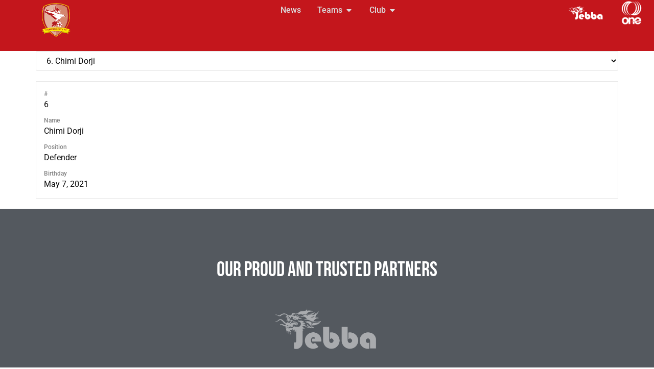

--- FILE ---
content_type: text/html; charset=UTF-8
request_url: https://thimphucityfc.com/player/chimi-dorji/
body_size: 21857
content:
<!doctype html>
<html lang="en-CA">
<head>
	<meta charset="UTF-8">
	<meta name="viewport" content="width=device-width, initial-scale=1">
	<link rel="profile" href="https://gmpg.org/xfn/11">
	<meta name='robots' content='index, follow, max-image-preview:large, max-snippet:-1, max-video-preview:-1' />
	<style>img:is([sizes="auto" i], [sizes^="auto," i]) { contain-intrinsic-size: 3000px 1500px }</style>
	
	<!-- This site is optimized with the Yoast SEO plugin v26.8 - https://yoast.com/product/yoast-seo-wordpress/ -->
	<title>Chimi Dorji | Thimphu City FC | Official website</title>
	<link rel="canonical" href="https://thimphucityfc.com/player/chimi-dorji/" />
	<meta property="og:locale" content="en_US" />
	<meta property="og:type" content="article" />
	<meta property="og:title" content="Chimi Dorji | Thimphu City FC | Official website" />
	<meta property="og:url" content="https://thimphucityfc.com/player/chimi-dorji/" />
	<meta property="og:site_name" content="Thimphu City FC | Official website" />
	<meta property="article:publisher" content="https://www.facebook.com/thimphucityfc" />
	<meta property="article:modified_time" content="2021-08-04T15:18:04+00:00" />
	<meta property="og:image" content="https://thimphucityfc.com/wp-content/uploads/2021/05/logo-poster-e1620753870728.jpg" />
	<meta property="og:image:width" content="1197" />
	<meta property="og:image:height" content="800" />
	<meta property="og:image:type" content="image/jpeg" />
	<meta name="twitter:card" content="summary_large_image" />
	<script type="application/ld+json" class="yoast-schema-graph">{"@context":"https://schema.org","@graph":[{"@type":"WebPage","@id":"https://thimphucityfc.com/player/chimi-dorji/","url":"https://thimphucityfc.com/player/chimi-dorji/","name":"Chimi Dorji | Thimphu City FC | Official website","isPartOf":{"@id":"https://thimphucityfc.com/#website"},"datePublished":"2021-05-07T17:39:37+00:00","dateModified":"2021-08-04T15:18:04+00:00","breadcrumb":{"@id":"https://thimphucityfc.com/player/chimi-dorji/#breadcrumb"},"inLanguage":"en-CA","potentialAction":[{"@type":"ReadAction","target":["https://thimphucityfc.com/player/chimi-dorji/"]}]},{"@type":"BreadcrumbList","@id":"https://thimphucityfc.com/player/chimi-dorji/#breadcrumb","itemListElement":[{"@type":"ListItem","position":1,"name":"Home","item":"https://thimphucityfc.com/"},{"@type":"ListItem","position":2,"name":"Chimi Dorji"}]},{"@type":"WebSite","@id":"https://thimphucityfc.com/#website","url":"https://thimphucityfc.com/","name":"Thimphu City FC | Official website","description":"Our City Our Pride","publisher":{"@id":"https://thimphucityfc.com/#organization"},"potentialAction":[{"@type":"SearchAction","target":{"@type":"EntryPoint","urlTemplate":"https://thimphucityfc.com/?s={search_term_string}"},"query-input":{"@type":"PropertyValueSpecification","valueRequired":true,"valueName":"search_term_string"}}],"inLanguage":"en-CA"},{"@type":"Organization","@id":"https://thimphucityfc.com/#organization","name":"Thimphu City FC","url":"https://thimphucityfc.com/","logo":{"@type":"ImageObject","inLanguage":"en-CA","@id":"https://thimphucityfc.com/#/schema/logo/image/","url":"https://thimphucityfc.com/wp-content/uploads/2019/01/cropped-thimcity_logo.png","contentUrl":"https://thimphucityfc.com/wp-content/uploads/2019/01/cropped-thimcity_logo.png","width":512,"height":512,"caption":"Thimphu City FC"},"image":{"@id":"https://thimphucityfc.com/#/schema/logo/image/"},"sameAs":["https://www.facebook.com/thimphucityfc"]}]}</script>
	<!-- / Yoast SEO plugin. -->


<link rel='dns-prefetch' href='//www.googletagmanager.com' />
<link rel='dns-prefetch' href='//fonts.googleapis.com' />
<link rel="alternate" type="application/rss+xml" title="Thimphu City FC | Official website &raquo; Feed" href="https://thimphucityfc.com/feed/" />
<link rel="alternate" type="application/rss+xml" title="Thimphu City FC | Official website &raquo; Comments Feed" href="https://thimphucityfc.com/comments/feed/" />
<script>
window._wpemojiSettings = {"baseUrl":"https:\/\/s.w.org\/images\/core\/emoji\/16.0.1\/72x72\/","ext":".png","svgUrl":"https:\/\/s.w.org\/images\/core\/emoji\/16.0.1\/svg\/","svgExt":".svg","source":{"concatemoji":"https:\/\/thimphucityfc.com\/wp-includes\/js\/wp-emoji-release.min.js?ver=6.8.3"}};
/*! This file is auto-generated */
!function(s,n){var o,i,e;function c(e){try{var t={supportTests:e,timestamp:(new Date).valueOf()};sessionStorage.setItem(o,JSON.stringify(t))}catch(e){}}function p(e,t,n){e.clearRect(0,0,e.canvas.width,e.canvas.height),e.fillText(t,0,0);var t=new Uint32Array(e.getImageData(0,0,e.canvas.width,e.canvas.height).data),a=(e.clearRect(0,0,e.canvas.width,e.canvas.height),e.fillText(n,0,0),new Uint32Array(e.getImageData(0,0,e.canvas.width,e.canvas.height).data));return t.every(function(e,t){return e===a[t]})}function u(e,t){e.clearRect(0,0,e.canvas.width,e.canvas.height),e.fillText(t,0,0);for(var n=e.getImageData(16,16,1,1),a=0;a<n.data.length;a++)if(0!==n.data[a])return!1;return!0}function f(e,t,n,a){switch(t){case"flag":return n(e,"\ud83c\udff3\ufe0f\u200d\u26a7\ufe0f","\ud83c\udff3\ufe0f\u200b\u26a7\ufe0f")?!1:!n(e,"\ud83c\udde8\ud83c\uddf6","\ud83c\udde8\u200b\ud83c\uddf6")&&!n(e,"\ud83c\udff4\udb40\udc67\udb40\udc62\udb40\udc65\udb40\udc6e\udb40\udc67\udb40\udc7f","\ud83c\udff4\u200b\udb40\udc67\u200b\udb40\udc62\u200b\udb40\udc65\u200b\udb40\udc6e\u200b\udb40\udc67\u200b\udb40\udc7f");case"emoji":return!a(e,"\ud83e\udedf")}return!1}function g(e,t,n,a){var r="undefined"!=typeof WorkerGlobalScope&&self instanceof WorkerGlobalScope?new OffscreenCanvas(300,150):s.createElement("canvas"),o=r.getContext("2d",{willReadFrequently:!0}),i=(o.textBaseline="top",o.font="600 32px Arial",{});return e.forEach(function(e){i[e]=t(o,e,n,a)}),i}function t(e){var t=s.createElement("script");t.src=e,t.defer=!0,s.head.appendChild(t)}"undefined"!=typeof Promise&&(o="wpEmojiSettingsSupports",i=["flag","emoji"],n.supports={everything:!0,everythingExceptFlag:!0},e=new Promise(function(e){s.addEventListener("DOMContentLoaded",e,{once:!0})}),new Promise(function(t){var n=function(){try{var e=JSON.parse(sessionStorage.getItem(o));if("object"==typeof e&&"number"==typeof e.timestamp&&(new Date).valueOf()<e.timestamp+604800&&"object"==typeof e.supportTests)return e.supportTests}catch(e){}return null}();if(!n){if("undefined"!=typeof Worker&&"undefined"!=typeof OffscreenCanvas&&"undefined"!=typeof URL&&URL.createObjectURL&&"undefined"!=typeof Blob)try{var e="postMessage("+g.toString()+"("+[JSON.stringify(i),f.toString(),p.toString(),u.toString()].join(",")+"));",a=new Blob([e],{type:"text/javascript"}),r=new Worker(URL.createObjectURL(a),{name:"wpTestEmojiSupports"});return void(r.onmessage=function(e){c(n=e.data),r.terminate(),t(n)})}catch(e){}c(n=g(i,f,p,u))}t(n)}).then(function(e){for(var t in e)n.supports[t]=e[t],n.supports.everything=n.supports.everything&&n.supports[t],"flag"!==t&&(n.supports.everythingExceptFlag=n.supports.everythingExceptFlag&&n.supports[t]);n.supports.everythingExceptFlag=n.supports.everythingExceptFlag&&!n.supports.flag,n.DOMReady=!1,n.readyCallback=function(){n.DOMReady=!0}}).then(function(){return e}).then(function(){var e;n.supports.everything||(n.readyCallback(),(e=n.source||{}).concatemoji?t(e.concatemoji):e.wpemoji&&e.twemoji&&(t(e.twemoji),t(e.wpemoji)))}))}((window,document),window._wpemojiSettings);
</script>
<style id='wp-emoji-styles-inline-css'>

	img.wp-smiley, img.emoji {
		display: inline !important;
		border: none !important;
		box-shadow: none !important;
		height: 1em !important;
		width: 1em !important;
		margin: 0 0.07em !important;
		vertical-align: -0.1em !important;
		background: none !important;
		padding: 0 !important;
	}
</style>
<link rel='stylesheet' id='wp-block-library-css' href='https://thimphucityfc.com/wp-includes/css/dist/block-library/style.min.css?ver=6.8.3' media='all' />
<style id='global-styles-inline-css'>
:root{--wp--preset--aspect-ratio--square: 1;--wp--preset--aspect-ratio--4-3: 4/3;--wp--preset--aspect-ratio--3-4: 3/4;--wp--preset--aspect-ratio--3-2: 3/2;--wp--preset--aspect-ratio--2-3: 2/3;--wp--preset--aspect-ratio--16-9: 16/9;--wp--preset--aspect-ratio--9-16: 9/16;--wp--preset--color--black: #000000;--wp--preset--color--cyan-bluish-gray: #abb8c3;--wp--preset--color--white: #ffffff;--wp--preset--color--pale-pink: #f78da7;--wp--preset--color--vivid-red: #cf2e2e;--wp--preset--color--luminous-vivid-orange: #ff6900;--wp--preset--color--luminous-vivid-amber: #fcb900;--wp--preset--color--light-green-cyan: #7bdcb5;--wp--preset--color--vivid-green-cyan: #00d084;--wp--preset--color--pale-cyan-blue: #8ed1fc;--wp--preset--color--vivid-cyan-blue: #0693e3;--wp--preset--color--vivid-purple: #9b51e0;--wp--preset--gradient--vivid-cyan-blue-to-vivid-purple: linear-gradient(135deg,rgba(6,147,227,1) 0%,rgb(155,81,224) 100%);--wp--preset--gradient--light-green-cyan-to-vivid-green-cyan: linear-gradient(135deg,rgb(122,220,180) 0%,rgb(0,208,130) 100%);--wp--preset--gradient--luminous-vivid-amber-to-luminous-vivid-orange: linear-gradient(135deg,rgba(252,185,0,1) 0%,rgba(255,105,0,1) 100%);--wp--preset--gradient--luminous-vivid-orange-to-vivid-red: linear-gradient(135deg,rgba(255,105,0,1) 0%,rgb(207,46,46) 100%);--wp--preset--gradient--very-light-gray-to-cyan-bluish-gray: linear-gradient(135deg,rgb(238,238,238) 0%,rgb(169,184,195) 100%);--wp--preset--gradient--cool-to-warm-spectrum: linear-gradient(135deg,rgb(74,234,220) 0%,rgb(151,120,209) 20%,rgb(207,42,186) 40%,rgb(238,44,130) 60%,rgb(251,105,98) 80%,rgb(254,248,76) 100%);--wp--preset--gradient--blush-light-purple: linear-gradient(135deg,rgb(255,206,236) 0%,rgb(152,150,240) 100%);--wp--preset--gradient--blush-bordeaux: linear-gradient(135deg,rgb(254,205,165) 0%,rgb(254,45,45) 50%,rgb(107,0,62) 100%);--wp--preset--gradient--luminous-dusk: linear-gradient(135deg,rgb(255,203,112) 0%,rgb(199,81,192) 50%,rgb(65,88,208) 100%);--wp--preset--gradient--pale-ocean: linear-gradient(135deg,rgb(255,245,203) 0%,rgb(182,227,212) 50%,rgb(51,167,181) 100%);--wp--preset--gradient--electric-grass: linear-gradient(135deg,rgb(202,248,128) 0%,rgb(113,206,126) 100%);--wp--preset--gradient--midnight: linear-gradient(135deg,rgb(2,3,129) 0%,rgb(40,116,252) 100%);--wp--preset--font-size--small: 13px;--wp--preset--font-size--medium: 20px;--wp--preset--font-size--large: 36px;--wp--preset--font-size--x-large: 42px;--wp--preset--spacing--20: 0.44rem;--wp--preset--spacing--30: 0.67rem;--wp--preset--spacing--40: 1rem;--wp--preset--spacing--50: 1.5rem;--wp--preset--spacing--60: 2.25rem;--wp--preset--spacing--70: 3.38rem;--wp--preset--spacing--80: 5.06rem;--wp--preset--shadow--natural: 6px 6px 9px rgba(0, 0, 0, 0.2);--wp--preset--shadow--deep: 12px 12px 50px rgba(0, 0, 0, 0.4);--wp--preset--shadow--sharp: 6px 6px 0px rgba(0, 0, 0, 0.2);--wp--preset--shadow--outlined: 6px 6px 0px -3px rgba(255, 255, 255, 1), 6px 6px rgba(0, 0, 0, 1);--wp--preset--shadow--crisp: 6px 6px 0px rgba(0, 0, 0, 1);}:root { --wp--style--global--content-size: 800px;--wp--style--global--wide-size: 1200px; }:where(body) { margin: 0; }.wp-site-blocks > .alignleft { float: left; margin-right: 2em; }.wp-site-blocks > .alignright { float: right; margin-left: 2em; }.wp-site-blocks > .aligncenter { justify-content: center; margin-left: auto; margin-right: auto; }:where(.wp-site-blocks) > * { margin-block-start: 24px; margin-block-end: 0; }:where(.wp-site-blocks) > :first-child { margin-block-start: 0; }:where(.wp-site-blocks) > :last-child { margin-block-end: 0; }:root { --wp--style--block-gap: 24px; }:root :where(.is-layout-flow) > :first-child{margin-block-start: 0;}:root :where(.is-layout-flow) > :last-child{margin-block-end: 0;}:root :where(.is-layout-flow) > *{margin-block-start: 24px;margin-block-end: 0;}:root :where(.is-layout-constrained) > :first-child{margin-block-start: 0;}:root :where(.is-layout-constrained) > :last-child{margin-block-end: 0;}:root :where(.is-layout-constrained) > *{margin-block-start: 24px;margin-block-end: 0;}:root :where(.is-layout-flex){gap: 24px;}:root :where(.is-layout-grid){gap: 24px;}.is-layout-flow > .alignleft{float: left;margin-inline-start: 0;margin-inline-end: 2em;}.is-layout-flow > .alignright{float: right;margin-inline-start: 2em;margin-inline-end: 0;}.is-layout-flow > .aligncenter{margin-left: auto !important;margin-right: auto !important;}.is-layout-constrained > .alignleft{float: left;margin-inline-start: 0;margin-inline-end: 2em;}.is-layout-constrained > .alignright{float: right;margin-inline-start: 2em;margin-inline-end: 0;}.is-layout-constrained > .aligncenter{margin-left: auto !important;margin-right: auto !important;}.is-layout-constrained > :where(:not(.alignleft):not(.alignright):not(.alignfull)){max-width: var(--wp--style--global--content-size);margin-left: auto !important;margin-right: auto !important;}.is-layout-constrained > .alignwide{max-width: var(--wp--style--global--wide-size);}body .is-layout-flex{display: flex;}.is-layout-flex{flex-wrap: wrap;align-items: center;}.is-layout-flex > :is(*, div){margin: 0;}body .is-layout-grid{display: grid;}.is-layout-grid > :is(*, div){margin: 0;}body{padding-top: 0px;padding-right: 0px;padding-bottom: 0px;padding-left: 0px;}a:where(:not(.wp-element-button)){text-decoration: underline;}:root :where(.wp-element-button, .wp-block-button__link){background-color: #32373c;border-width: 0;color: #fff;font-family: inherit;font-size: inherit;line-height: inherit;padding: calc(0.667em + 2px) calc(1.333em + 2px);text-decoration: none;}.has-black-color{color: var(--wp--preset--color--black) !important;}.has-cyan-bluish-gray-color{color: var(--wp--preset--color--cyan-bluish-gray) !important;}.has-white-color{color: var(--wp--preset--color--white) !important;}.has-pale-pink-color{color: var(--wp--preset--color--pale-pink) !important;}.has-vivid-red-color{color: var(--wp--preset--color--vivid-red) !important;}.has-luminous-vivid-orange-color{color: var(--wp--preset--color--luminous-vivid-orange) !important;}.has-luminous-vivid-amber-color{color: var(--wp--preset--color--luminous-vivid-amber) !important;}.has-light-green-cyan-color{color: var(--wp--preset--color--light-green-cyan) !important;}.has-vivid-green-cyan-color{color: var(--wp--preset--color--vivid-green-cyan) !important;}.has-pale-cyan-blue-color{color: var(--wp--preset--color--pale-cyan-blue) !important;}.has-vivid-cyan-blue-color{color: var(--wp--preset--color--vivid-cyan-blue) !important;}.has-vivid-purple-color{color: var(--wp--preset--color--vivid-purple) !important;}.has-black-background-color{background-color: var(--wp--preset--color--black) !important;}.has-cyan-bluish-gray-background-color{background-color: var(--wp--preset--color--cyan-bluish-gray) !important;}.has-white-background-color{background-color: var(--wp--preset--color--white) !important;}.has-pale-pink-background-color{background-color: var(--wp--preset--color--pale-pink) !important;}.has-vivid-red-background-color{background-color: var(--wp--preset--color--vivid-red) !important;}.has-luminous-vivid-orange-background-color{background-color: var(--wp--preset--color--luminous-vivid-orange) !important;}.has-luminous-vivid-amber-background-color{background-color: var(--wp--preset--color--luminous-vivid-amber) !important;}.has-light-green-cyan-background-color{background-color: var(--wp--preset--color--light-green-cyan) !important;}.has-vivid-green-cyan-background-color{background-color: var(--wp--preset--color--vivid-green-cyan) !important;}.has-pale-cyan-blue-background-color{background-color: var(--wp--preset--color--pale-cyan-blue) !important;}.has-vivid-cyan-blue-background-color{background-color: var(--wp--preset--color--vivid-cyan-blue) !important;}.has-vivid-purple-background-color{background-color: var(--wp--preset--color--vivid-purple) !important;}.has-black-border-color{border-color: var(--wp--preset--color--black) !important;}.has-cyan-bluish-gray-border-color{border-color: var(--wp--preset--color--cyan-bluish-gray) !important;}.has-white-border-color{border-color: var(--wp--preset--color--white) !important;}.has-pale-pink-border-color{border-color: var(--wp--preset--color--pale-pink) !important;}.has-vivid-red-border-color{border-color: var(--wp--preset--color--vivid-red) !important;}.has-luminous-vivid-orange-border-color{border-color: var(--wp--preset--color--luminous-vivid-orange) !important;}.has-luminous-vivid-amber-border-color{border-color: var(--wp--preset--color--luminous-vivid-amber) !important;}.has-light-green-cyan-border-color{border-color: var(--wp--preset--color--light-green-cyan) !important;}.has-vivid-green-cyan-border-color{border-color: var(--wp--preset--color--vivid-green-cyan) !important;}.has-pale-cyan-blue-border-color{border-color: var(--wp--preset--color--pale-cyan-blue) !important;}.has-vivid-cyan-blue-border-color{border-color: var(--wp--preset--color--vivid-cyan-blue) !important;}.has-vivid-purple-border-color{border-color: var(--wp--preset--color--vivid-purple) !important;}.has-vivid-cyan-blue-to-vivid-purple-gradient-background{background: var(--wp--preset--gradient--vivid-cyan-blue-to-vivid-purple) !important;}.has-light-green-cyan-to-vivid-green-cyan-gradient-background{background: var(--wp--preset--gradient--light-green-cyan-to-vivid-green-cyan) !important;}.has-luminous-vivid-amber-to-luminous-vivid-orange-gradient-background{background: var(--wp--preset--gradient--luminous-vivid-amber-to-luminous-vivid-orange) !important;}.has-luminous-vivid-orange-to-vivid-red-gradient-background{background: var(--wp--preset--gradient--luminous-vivid-orange-to-vivid-red) !important;}.has-very-light-gray-to-cyan-bluish-gray-gradient-background{background: var(--wp--preset--gradient--very-light-gray-to-cyan-bluish-gray) !important;}.has-cool-to-warm-spectrum-gradient-background{background: var(--wp--preset--gradient--cool-to-warm-spectrum) !important;}.has-blush-light-purple-gradient-background{background: var(--wp--preset--gradient--blush-light-purple) !important;}.has-blush-bordeaux-gradient-background{background: var(--wp--preset--gradient--blush-bordeaux) !important;}.has-luminous-dusk-gradient-background{background: var(--wp--preset--gradient--luminous-dusk) !important;}.has-pale-ocean-gradient-background{background: var(--wp--preset--gradient--pale-ocean) !important;}.has-electric-grass-gradient-background{background: var(--wp--preset--gradient--electric-grass) !important;}.has-midnight-gradient-background{background: var(--wp--preset--gradient--midnight) !important;}.has-small-font-size{font-size: var(--wp--preset--font-size--small) !important;}.has-medium-font-size{font-size: var(--wp--preset--font-size--medium) !important;}.has-large-font-size{font-size: var(--wp--preset--font-size--large) !important;}.has-x-large-font-size{font-size: var(--wp--preset--font-size--x-large) !important;}
:root :where(.wp-block-pullquote){font-size: 1.5em;line-height: 1.6;}
</style>
<style id='dominant-color-styles-inline-css'>
img[data-dominant-color]:not(.has-transparency) { background-color: var(--dominant-color); }
</style>
<link rel='stylesheet' id='dashicons-css' href='https://thimphucityfc.com/wp-includes/css/dashicons.min.css?ver=6.8.3' media='all' />
<link rel='stylesheet' id='sportspress-general-css' href='//thimphucityfc.com/wp-content/plugins/sportspress/assets/css/sportspress.css?ver=2.7.26' media='all' />
<link rel='stylesheet' id='sportspress-icons-css' href='//thimphucityfc.com/wp-content/plugins/sportspress/assets/css/icons.css?ver=2.7.26' media='all' />
<link rel='stylesheet' id='sportspress-roboto-css' href='//fonts.googleapis.com/css?family=Roboto%3A400%2C500&#038;subset=cyrillic%2Ccyrillic-ext%2Cgreek%2Cgreek-ext%2Clatin-ext%2Cvietnamese&#038;ver=2.7' media='all' />
<link rel='stylesheet' id='sportspress-style-css' href='//thimphucityfc.com/wp-content/plugins/sportspress/assets/css/sportspress-style.css?ver=2.7' media='all' />
<link rel='stylesheet' id='sportspress-style-ltr-css' href='//thimphucityfc.com/wp-content/plugins/sportspress/assets/css/sportspress-style-ltr.css?ver=2.7' media='all' />
<link rel='stylesheet' id='wp-components-css' href='https://thimphucityfc.com/wp-includes/css/dist/components/style.min.css?ver=6.8.3' media='all' />
<link rel='stylesheet' id='godaddy-styles-css' href='https://thimphucityfc.com/wp-content/mu-plugins/vendor/wpex/godaddy-launch/includes/Dependencies/GoDaddy/Styles/build/latest.css?ver=2.0.2' media='all' />
<link rel='stylesheet' id='hello-elementor-css' href='https://thimphucityfc.com/wp-content/themes/hello-elementor/assets/css/reset.css?ver=3.4.5' media='all' />
<link rel='stylesheet' id='hello-elementor-theme-style-css' href='https://thimphucityfc.com/wp-content/themes/hello-elementor/assets/css/theme.css?ver=3.4.5' media='all' />
<link rel='stylesheet' id='hello-elementor-header-footer-css' href='https://thimphucityfc.com/wp-content/themes/hello-elementor/assets/css/header-footer.css?ver=3.4.5' media='all' />
<link rel='stylesheet' id='elementor-frontend-css' href='https://thimphucityfc.com/wp-content/plugins/elementor/assets/css/frontend.min.css?ver=3.34.2' media='all' />
<style id='elementor-frontend-inline-css'>
.elementor-kit-2823{--e-global-color-primary:#6EC1E4;--e-global-color-secondary:#54595F;--e-global-color-text:#7A7A7A;--e-global-color-accent:#61CE70;--e-global-color-1be65185:#4054B2;--e-global-color-5d5f3900:#23A455;--e-global-color-28773b7:#000;--e-global-color-2469eac8:#FFF;--e-global-color-45f5b20:#C4161C;--e-global-color-725ae90:#9E0B0F;--e-global-color-159217f:#FFFDFD;--e-global-color-efe3f44:#F6F6F6;--e-global-color-27a6d98:#DCDDDE;--e-global-color-24cea24:#373C41;--e-global-typography-primary-font-family:"Roboto";--e-global-typography-primary-font-weight:600;--e-global-typography-secondary-font-family:"Roboto Slab";--e-global-typography-secondary-font-weight:400;--e-global-typography-text-font-family:"Roboto";--e-global-typography-text-font-weight:400;--e-global-typography-accent-font-family:"Roboto";--e-global-typography-accent-font-weight:500;}.elementor-kit-2823 button,.elementor-kit-2823 input[type="button"],.elementor-kit-2823 input[type="submit"],.elementor-kit-2823 .elementor-button{background-color:var( --e-global-color-45f5b20 );color:var( --e-global-color-2469eac8 );padding:10px 50px 10px 50px;}.elementor-kit-2823 button:hover,.elementor-kit-2823 button:focus,.elementor-kit-2823 input[type="button"]:hover,.elementor-kit-2823 input[type="button"]:focus,.elementor-kit-2823 input[type="submit"]:hover,.elementor-kit-2823 input[type="submit"]:focus,.elementor-kit-2823 .elementor-button:hover,.elementor-kit-2823 .elementor-button:focus{background-color:var( --e-global-color-secondary );}.elementor-kit-2823 e-page-transition{background-color:#FFBC7D;}.elementor-kit-2823 p{margin-block-end:15px;}.elementor-kit-2823 a{color:var( --e-global-color-725ae90 );}.elementor-kit-2823 h1{font-family:"Bebas Neue", Sans-serif;}.elementor-kit-2823 h6{font-size:16px;font-weight:400;line-height:20px;}.elementor-section.elementor-section-boxed > .elementor-container{max-width:1308px;}.e-con{--container-max-width:1308px;}.elementor-widget:not(:last-child){margin-block-end:0px;}.elementor-element{--widgets-spacing:0px 0px;--widgets-spacing-row:0px;--widgets-spacing-column:0px;}{}.sc_layouts_title_caption{display:var(--page-title-display);}@media(max-width:1024px){.elementor-section.elementor-section-boxed > .elementor-container{max-width:1024px;}.e-con{--container-max-width:1024px;}}@media(max-width:767px){.elementor-section.elementor-section-boxed > .elementor-container{max-width:767px;}.e-con{--container-max-width:767px;}}
.elementor-3414 .elementor-element.elementor-element-c3ba610{--display:flex;--min-height:100px;--flex-direction:row;--container-widget-width:initial;--container-widget-height:100%;--container-widget-flex-grow:1;--container-widget-align-self:stretch;--flex-wrap-mobile:wrap;--justify-content:flex-end;--overlay-opacity:0.74;--overlay-mix-blend-mode:multiply;--padding-top:0px;--padding-bottom:0px;--padding-left:0px;--padding-right:0px;--z-index:999;}.elementor-3414 .elementor-element.elementor-element-c3ba610:not(.elementor-motion-effects-element-type-background), .elementor-3414 .elementor-element.elementor-element-c3ba610 > .elementor-motion-effects-container > .elementor-motion-effects-layer{background-color:var( --e-global-color-45f5b20 );}.elementor-3414 .elementor-element.elementor-element-c3ba610::before, .elementor-3414 .elementor-element.elementor-element-c3ba610 > .elementor-background-video-container::before, .elementor-3414 .elementor-element.elementor-element-c3ba610 > .e-con-inner > .elementor-background-video-container::before, .elementor-3414 .elementor-element.elementor-element-c3ba610 > .elementor-background-slideshow::before, .elementor-3414 .elementor-element.elementor-element-c3ba610 > .e-con-inner > .elementor-background-slideshow::before, .elementor-3414 .elementor-element.elementor-element-c3ba610 > .elementor-motion-effects-container > .elementor-motion-effects-layer::before{background-color:#A3474700;--background-overlay:'';}.elementor-3414 .elementor-element.elementor-element-f0d2371{--display:flex;--justify-content:center;--align-items:flex-start;--container-widget-width:calc( ( 1 - var( --container-widget-flex-grow ) ) * 100% );--padding-top:0px;--padding-bottom:0px;--padding-left:0px;--padding-right:0px;}.elementor-3414 .elementor-element.elementor-element-a29aed2 img{height:80px;object-fit:contain;object-position:center center;}.elementor-3414 .elementor-element.elementor-element-766e224{--display:flex;--justify-content:center;--padding-top:0px;--padding-bottom:0px;--padding-left:0px;--padding-right:0px;}.elementor-3414 .elementor-element.elementor-element-83156d5{--display:flex;}.elementor-3414 .elementor-element.elementor-element-64f2237{--display:flex;--flex-direction:row;--container-widget-width:initial;--container-widget-height:100%;--container-widget-flex-grow:1;--container-widget-align-self:stretch;--flex-wrap-mobile:wrap;--padding-top:30px;--padding-bottom:30px;--padding-left:0px;--padding-right:0px;}.elementor-3414 .elementor-element.elementor-element-e5f6799{--display:flex;--flex-direction:column;--container-widget-width:100%;--container-widget-height:initial;--container-widget-flex-grow:0;--container-widget-align-self:initial;--flex-wrap-mobile:wrap;--gap:20px 20px;--row-gap:20px;--column-gap:20px;}.elementor-3414 .elementor-element.elementor-element-3c37057{--display:flex;--flex-direction:column;--container-widget-width:100%;--container-widget-height:initial;--container-widget-flex-grow:0;--container-widget-align-self:initial;--flex-wrap-mobile:wrap;--gap:20px 20px;--row-gap:20px;--column-gap:20px;}.elementor-3414 .elementor-element.elementor-element-b8d1e75 .elementor-heading-title{font-weight:600;text-transform:uppercase;}.elementor-3414 .elementor-element.elementor-element-1957e58 .elementor-icon-list-items:not(.elementor-inline-items) .elementor-icon-list-item:not(:last-child){padding-block-end:calc(5px/2);}.elementor-3414 .elementor-element.elementor-element-1957e58 .elementor-icon-list-items:not(.elementor-inline-items) .elementor-icon-list-item:not(:first-child){margin-block-start:calc(5px/2);}.elementor-3414 .elementor-element.elementor-element-1957e58 .elementor-icon-list-items.elementor-inline-items .elementor-icon-list-item{margin-inline:calc(5px/2);}.elementor-3414 .elementor-element.elementor-element-1957e58 .elementor-icon-list-items.elementor-inline-items{margin-inline:calc(-5px/2);}.elementor-3414 .elementor-element.elementor-element-1957e58 .elementor-icon-list-items.elementor-inline-items .elementor-icon-list-item:after{inset-inline-end:calc(-5px/2);}.elementor-3414 .elementor-element.elementor-element-1957e58 .elementor-icon-list-icon i{transition:color 0.3s;}.elementor-3414 .elementor-element.elementor-element-1957e58 .elementor-icon-list-icon svg{transition:fill 0.3s;}.elementor-3414 .elementor-element.elementor-element-1957e58{--e-icon-list-icon-size:14px;--icon-vertical-offset:0px;}.elementor-3414 .elementor-element.elementor-element-1957e58 .elementor-icon-list-text{color:var( --e-global-color-text );transition:color 0.2s;}.elementor-3414 .elementor-element.elementor-element-1957e58 .elementor-icon-list-item:hover .elementor-icon-list-text{color:var( --e-global-color-28773b7 );}.elementor-3414 .elementor-element.elementor-element-b70fe4f{--display:flex;--flex-direction:column;--container-widget-width:100%;--container-widget-height:initial;--container-widget-flex-grow:0;--container-widget-align-self:initial;--flex-wrap-mobile:wrap;--gap:20px 20px;--row-gap:20px;--column-gap:20px;}.elementor-3414 .elementor-element.elementor-element-bd9a4fd .elementor-heading-title{font-weight:600;text-transform:uppercase;}.elementor-3414 .elementor-element.elementor-element-a2e1835 .elementor-icon-list-items:not(.elementor-inline-items) .elementor-icon-list-item:not(:last-child){padding-block-end:calc(5px/2);}.elementor-3414 .elementor-element.elementor-element-a2e1835 .elementor-icon-list-items:not(.elementor-inline-items) .elementor-icon-list-item:not(:first-child){margin-block-start:calc(5px/2);}.elementor-3414 .elementor-element.elementor-element-a2e1835 .elementor-icon-list-items.elementor-inline-items .elementor-icon-list-item{margin-inline:calc(5px/2);}.elementor-3414 .elementor-element.elementor-element-a2e1835 .elementor-icon-list-items.elementor-inline-items{margin-inline:calc(-5px/2);}.elementor-3414 .elementor-element.elementor-element-a2e1835 .elementor-icon-list-items.elementor-inline-items .elementor-icon-list-item:after{inset-inline-end:calc(-5px/2);}.elementor-3414 .elementor-element.elementor-element-a2e1835 .elementor-icon-list-icon i{transition:color 0.3s;}.elementor-3414 .elementor-element.elementor-element-a2e1835 .elementor-icon-list-icon svg{transition:fill 0.3s;}.elementor-3414 .elementor-element.elementor-element-a2e1835{--e-icon-list-icon-size:14px;--icon-vertical-offset:0px;}.elementor-3414 .elementor-element.elementor-element-a2e1835 .elementor-icon-list-text{color:var( --e-global-color-text );transition:color 0.2s;}.elementor-3414 .elementor-element.elementor-element-a2e1835 .elementor-icon-list-item:hover .elementor-icon-list-text{color:var( --e-global-color-28773b7 );}.elementor-3414 .elementor-element.elementor-element-018c418{--display:flex;--flex-direction:column;--container-widget-width:100%;--container-widget-height:initial;--container-widget-flex-grow:0;--container-widget-align-self:initial;--flex-wrap-mobile:wrap;--gap:20px 20px;--row-gap:20px;--column-gap:20px;}.elementor-3414 .elementor-element.elementor-element-03177ac .elementor-heading-title{font-weight:600;text-transform:uppercase;}.elementor-3414 .elementor-element.elementor-element-64fa7ec .elementor-icon-list-items:not(.elementor-inline-items) .elementor-icon-list-item:not(:last-child){padding-block-end:calc(5px/2);}.elementor-3414 .elementor-element.elementor-element-64fa7ec .elementor-icon-list-items:not(.elementor-inline-items) .elementor-icon-list-item:not(:first-child){margin-block-start:calc(5px/2);}.elementor-3414 .elementor-element.elementor-element-64fa7ec .elementor-icon-list-items.elementor-inline-items .elementor-icon-list-item{margin-inline:calc(5px/2);}.elementor-3414 .elementor-element.elementor-element-64fa7ec .elementor-icon-list-items.elementor-inline-items{margin-inline:calc(-5px/2);}.elementor-3414 .elementor-element.elementor-element-64fa7ec .elementor-icon-list-items.elementor-inline-items .elementor-icon-list-item:after{inset-inline-end:calc(-5px/2);}.elementor-3414 .elementor-element.elementor-element-64fa7ec .elementor-icon-list-icon i{transition:color 0.3s;}.elementor-3414 .elementor-element.elementor-element-64fa7ec .elementor-icon-list-icon svg{transition:fill 0.3s;}.elementor-3414 .elementor-element.elementor-element-64fa7ec{--e-icon-list-icon-size:14px;--icon-vertical-offset:0px;}.elementor-3414 .elementor-element.elementor-element-64fa7ec .elementor-icon-list-text{color:var( --e-global-color-text );transition:color 0.2s;}.elementor-3414 .elementor-element.elementor-element-64fa7ec .elementor-icon-list-item:hover .elementor-icon-list-text{color:var( --e-global-color-28773b7 );}.elementor-3414 .elementor-element.elementor-element-b5f87a3{--display:flex;--flex-direction:column;--container-widget-width:100%;--container-widget-height:initial;--container-widget-flex-grow:0;--container-widget-align-self:initial;--flex-wrap-mobile:wrap;--gap:20px 20px;--row-gap:20px;--column-gap:20px;}.elementor-3414 .elementor-element.elementor-element-83594ac{--display:flex;--flex-direction:row;--container-widget-width:initial;--container-widget-height:100%;--container-widget-flex-grow:1;--container-widget-align-self:stretch;--flex-wrap-mobile:wrap;--padding-top:30px;--padding-bottom:30px;--padding-left:0px;--padding-right:0px;}.elementor-3414 .elementor-element.elementor-element-1698da0{--display:flex;--flex-direction:column;--container-widget-width:100%;--container-widget-height:initial;--container-widget-flex-grow:0;--container-widget-align-self:initial;--flex-wrap-mobile:wrap;--gap:20px 20px;--row-gap:20px;--column-gap:20px;}.elementor-3414 .elementor-element.elementor-element-1b8e254{--display:flex;--flex-direction:column;--container-widget-width:100%;--container-widget-height:initial;--container-widget-flex-grow:0;--container-widget-align-self:initial;--flex-wrap-mobile:wrap;--gap:20px 20px;--row-gap:20px;--column-gap:20px;}.elementor-3414 .elementor-element.elementor-element-a17c3e4 .elementor-heading-title{font-weight:600;text-transform:uppercase;}.elementor-3414 .elementor-element.elementor-element-ede12aa .elementor-icon-list-items:not(.elementor-inline-items) .elementor-icon-list-item:not(:last-child){padding-block-end:calc(5px/2);}.elementor-3414 .elementor-element.elementor-element-ede12aa .elementor-icon-list-items:not(.elementor-inline-items) .elementor-icon-list-item:not(:first-child){margin-block-start:calc(5px/2);}.elementor-3414 .elementor-element.elementor-element-ede12aa .elementor-icon-list-items.elementor-inline-items .elementor-icon-list-item{margin-inline:calc(5px/2);}.elementor-3414 .elementor-element.elementor-element-ede12aa .elementor-icon-list-items.elementor-inline-items{margin-inline:calc(-5px/2);}.elementor-3414 .elementor-element.elementor-element-ede12aa .elementor-icon-list-items.elementor-inline-items .elementor-icon-list-item:after{inset-inline-end:calc(-5px/2);}.elementor-3414 .elementor-element.elementor-element-ede12aa .elementor-icon-list-icon i{transition:color 0.3s;}.elementor-3414 .elementor-element.elementor-element-ede12aa .elementor-icon-list-icon svg{transition:fill 0.3s;}.elementor-3414 .elementor-element.elementor-element-ede12aa{--e-icon-list-icon-size:14px;--icon-vertical-offset:0px;}.elementor-3414 .elementor-element.elementor-element-ede12aa .elementor-icon-list-text{color:var( --e-global-color-text );transition:color 0.2s;}.elementor-3414 .elementor-element.elementor-element-ede12aa .elementor-icon-list-item:hover .elementor-icon-list-text{color:var( --e-global-color-28773b7 );}.elementor-3414 .elementor-element.elementor-element-866097b{--display:flex;--flex-direction:column;--container-widget-width:100%;--container-widget-height:initial;--container-widget-flex-grow:0;--container-widget-align-self:initial;--flex-wrap-mobile:wrap;--gap:20px 20px;--row-gap:20px;--column-gap:20px;}.elementor-3414 .elementor-element.elementor-element-79e5af8 .elementor-heading-title{font-weight:600;text-transform:uppercase;}.elementor-3414 .elementor-element.elementor-element-f81e1e0 .elementor-icon-list-items:not(.elementor-inline-items) .elementor-icon-list-item:not(:last-child){padding-block-end:calc(5px/2);}.elementor-3414 .elementor-element.elementor-element-f81e1e0 .elementor-icon-list-items:not(.elementor-inline-items) .elementor-icon-list-item:not(:first-child){margin-block-start:calc(5px/2);}.elementor-3414 .elementor-element.elementor-element-f81e1e0 .elementor-icon-list-items.elementor-inline-items .elementor-icon-list-item{margin-inline:calc(5px/2);}.elementor-3414 .elementor-element.elementor-element-f81e1e0 .elementor-icon-list-items.elementor-inline-items{margin-inline:calc(-5px/2);}.elementor-3414 .elementor-element.elementor-element-f81e1e0 .elementor-icon-list-items.elementor-inline-items .elementor-icon-list-item:after{inset-inline-end:calc(-5px/2);}.elementor-3414 .elementor-element.elementor-element-f81e1e0 .elementor-icon-list-icon i{transition:color 0.3s;}.elementor-3414 .elementor-element.elementor-element-f81e1e0 .elementor-icon-list-icon svg{transition:fill 0.3s;}.elementor-3414 .elementor-element.elementor-element-f81e1e0{--e-icon-list-icon-size:14px;--icon-vertical-offset:0px;}.elementor-3414 .elementor-element.elementor-element-f81e1e0 .elementor-icon-list-text{color:var( --e-global-color-text );transition:color 0.2s;}.elementor-3414 .elementor-element.elementor-element-f81e1e0 .elementor-icon-list-item:hover .elementor-icon-list-text{color:var( --e-global-color-28773b7 );}.elementor-3414 .elementor-element.elementor-element-6d7cf8c{--display:flex;--flex-direction:column;--container-widget-width:100%;--container-widget-height:initial;--container-widget-flex-grow:0;--container-widget-align-self:initial;--flex-wrap-mobile:wrap;--gap:20px 20px;--row-gap:20px;--column-gap:20px;}.elementor-3414 .elementor-element.elementor-element-7ce78b2 .elementor-heading-title{font-weight:600;text-transform:uppercase;}.elementor-3414 .elementor-element.elementor-element-38e3d25 .elementor-icon-list-items:not(.elementor-inline-items) .elementor-icon-list-item:not(:last-child){padding-block-end:calc(5px/2);}.elementor-3414 .elementor-element.elementor-element-38e3d25 .elementor-icon-list-items:not(.elementor-inline-items) .elementor-icon-list-item:not(:first-child){margin-block-start:calc(5px/2);}.elementor-3414 .elementor-element.elementor-element-38e3d25 .elementor-icon-list-items.elementor-inline-items .elementor-icon-list-item{margin-inline:calc(5px/2);}.elementor-3414 .elementor-element.elementor-element-38e3d25 .elementor-icon-list-items.elementor-inline-items{margin-inline:calc(-5px/2);}.elementor-3414 .elementor-element.elementor-element-38e3d25 .elementor-icon-list-items.elementor-inline-items .elementor-icon-list-item:after{inset-inline-end:calc(-5px/2);}.elementor-3414 .elementor-element.elementor-element-38e3d25 .elementor-icon-list-icon i{transition:color 0.3s;}.elementor-3414 .elementor-element.elementor-element-38e3d25 .elementor-icon-list-icon svg{transition:fill 0.3s;}.elementor-3414 .elementor-element.elementor-element-38e3d25{--e-icon-list-icon-size:14px;--icon-vertical-offset:0px;}.elementor-3414 .elementor-element.elementor-element-38e3d25 .elementor-icon-list-text{color:var( --e-global-color-text );transition:color 0.2s;}.elementor-3414 .elementor-element.elementor-element-38e3d25 .elementor-icon-list-item:hover .elementor-icon-list-text{color:var( --e-global-color-28773b7 );}.elementor-3414 .elementor-element.elementor-element-39659f0{--display:flex;--flex-direction:column;--container-widget-width:100%;--container-widget-height:initial;--container-widget-flex-grow:0;--container-widget-align-self:initial;--flex-wrap-mobile:wrap;--gap:20px 20px;--row-gap:20px;--column-gap:20px;}.elementor-3414 .elementor-element.elementor-element-5c57c9b{--n-menu-dropdown-content-max-width:initial;--n-menu-heading-justify-content:center;--n-menu-title-flex-grow:initial;--n-menu-title-justify-content:initial;--n-menu-title-justify-content-mobile:center;--n-menu-heading-wrap:wrap;--n-menu-heading-overflow-x:initial;--n-menu-title-distance-from-content:30px;--n-menu-open-animation-duration:500ms;--n-menu-toggle-icon-wrapper-animation-duration:500ms;--n-menu-title-space-between:0px;--n-menu-title-color-normal:var( --e-global-color-27a6d98 );--n-menu-title-transition:300ms;--n-menu-icon-size:16px;--n-menu-toggle-icon-size:20px;--n-menu-toggle-icon-hover-duration:500ms;--n-menu-toggle-icon-distance-from-dropdown:0px;}.elementor-3414 .elementor-element.elementor-element-5c57c9b {--n-menu-title-color-hover:var( --e-global-color-2469eac8 );--n-menu-title-color-active:var( --e-global-color-2469eac8 );}:where( .elementor-3414 .elementor-element.elementor-element-5c57c9b > .elementor-widget-container > .e-n-menu > .e-n-menu-wrapper > .e-n-menu-heading > .e-n-menu-item > .e-n-menu-content ) > .e-con{border-style:solid;border-width:0px 0px 3px 0px;border-color:var( --e-global-color-45f5b20 );}.elementor-3414 .elementor-element.elementor-element-e0860d1{--display:flex;--flex-direction:row;--container-widget-width:calc( ( 1 - var( --container-widget-flex-grow ) ) * 100% );--container-widget-height:100%;--container-widget-flex-grow:1;--container-widget-align-self:stretch;--flex-wrap-mobile:wrap;--align-items:center;--padding-top:0px;--padding-bottom:0px;--padding-left:0px;--padding-right:0px;}.elementor-3414 .elementor-element.elementor-element-03a77df{--display:flex;--padding-top:0px;--padding-bottom:0px;--padding-left:0px;--padding-right:0px;}.elementor-3414 .elementor-element.elementor-element-842fa4c{text-align:center;}.elementor-3414 .elementor-element.elementor-element-842fa4c img{height:50px;object-fit:contain;object-position:center center;}.elementor-3414 .elementor-element.elementor-element-589d21b{--display:flex;--padding-top:0px;--padding-bottom:0px;--padding-left:0px;--padding-right:0px;}.elementor-3414 .elementor-element.elementor-element-dfe55e0{text-align:center;}.elementor-3414 .elementor-element.elementor-element-dfe55e0 img{height:50px;object-fit:contain;object-position:center center;}.elementor-3414 .elementor-element.elementor-element-6280e0c{--display:flex;--min-height:100px;--flex-direction:row;--container-widget-width:initial;--container-widget-height:100%;--container-widget-flex-grow:1;--container-widget-align-self:stretch;--flex-wrap-mobile:wrap;--justify-content:flex-end;--overlay-opacity:0.74;--overlay-mix-blend-mode:multiply;--padding-top:0px;--padding-bottom:0px;--padding-left:0px;--padding-right:0px;}.elementor-3414 .elementor-element.elementor-element-6280e0c:not(.elementor-motion-effects-element-type-background), .elementor-3414 .elementor-element.elementor-element-6280e0c > .elementor-motion-effects-container > .elementor-motion-effects-layer{background-color:var( --e-global-color-45f5b20 );}.elementor-3414 .elementor-element.elementor-element-6280e0c::before, .elementor-3414 .elementor-element.elementor-element-6280e0c > .elementor-background-video-container::before, .elementor-3414 .elementor-element.elementor-element-6280e0c > .e-con-inner > .elementor-background-video-container::before, .elementor-3414 .elementor-element.elementor-element-6280e0c > .elementor-background-slideshow::before, .elementor-3414 .elementor-element.elementor-element-6280e0c > .e-con-inner > .elementor-background-slideshow::before, .elementor-3414 .elementor-element.elementor-element-6280e0c > .elementor-motion-effects-container > .elementor-motion-effects-layer::before{background-color:#A3474700;--background-overlay:'';}.elementor-3414 .elementor-element.elementor-element-bf8b377{--display:flex;--justify-content:center;--align-items:flex-start;--container-widget-width:calc( ( 1 - var( --container-widget-flex-grow ) ) * 100% );--padding-top:0px;--padding-bottom:0px;--padding-left:0px;--padding-right:0px;}.elementor-3414 .elementor-element.elementor-element-8033022{--display:flex;}.elementor-3414 .elementor-element.elementor-element-046d1c3{--display:flex;--flex-direction:row;--container-widget-width:initial;--container-widget-height:100%;--container-widget-flex-grow:1;--container-widget-align-self:stretch;--flex-wrap-mobile:wrap;--padding-top:30px;--padding-bottom:30px;--padding-left:0px;--padding-right:0px;}.elementor-3414 .elementor-element.elementor-element-a067604{--display:flex;--flex-direction:column;--container-widget-width:100%;--container-widget-height:initial;--container-widget-flex-grow:0;--container-widget-align-self:initial;--flex-wrap-mobile:wrap;--gap:20px 20px;--row-gap:20px;--column-gap:20px;}.elementor-3414 .elementor-element.elementor-element-506161e .elementor-heading-title{font-weight:600;text-transform:uppercase;}.elementor-3414 .elementor-element.elementor-element-23210ba .elementor-icon-list-items:not(.elementor-inline-items) .elementor-icon-list-item:not(:last-child){padding-block-end:calc(5px/2);}.elementor-3414 .elementor-element.elementor-element-23210ba .elementor-icon-list-items:not(.elementor-inline-items) .elementor-icon-list-item:not(:first-child){margin-block-start:calc(5px/2);}.elementor-3414 .elementor-element.elementor-element-23210ba .elementor-icon-list-items.elementor-inline-items .elementor-icon-list-item{margin-inline:calc(5px/2);}.elementor-3414 .elementor-element.elementor-element-23210ba .elementor-icon-list-items.elementor-inline-items{margin-inline:calc(-5px/2);}.elementor-3414 .elementor-element.elementor-element-23210ba .elementor-icon-list-items.elementor-inline-items .elementor-icon-list-item:after{inset-inline-end:calc(-5px/2);}.elementor-3414 .elementor-element.elementor-element-23210ba .elementor-icon-list-icon i{transition:color 0.3s;}.elementor-3414 .elementor-element.elementor-element-23210ba .elementor-icon-list-icon svg{transition:fill 0.3s;}.elementor-3414 .elementor-element.elementor-element-23210ba{--e-icon-list-icon-size:14px;--icon-vertical-offset:0px;}.elementor-3414 .elementor-element.elementor-element-23210ba .elementor-icon-list-text{color:var( --e-global-color-text );transition:color 0.2s;}.elementor-3414 .elementor-element.elementor-element-23210ba .elementor-icon-list-item:hover .elementor-icon-list-text{color:var( --e-global-color-28773b7 );}.elementor-3414 .elementor-element.elementor-element-262136a{--display:flex;--flex-direction:column;--container-widget-width:100%;--container-widget-height:initial;--container-widget-flex-grow:0;--container-widget-align-self:initial;--flex-wrap-mobile:wrap;--gap:20px 20px;--row-gap:20px;--column-gap:20px;}.elementor-3414 .elementor-element.elementor-element-a0ef2f4 .elementor-heading-title{font-weight:600;text-transform:uppercase;}.elementor-3414 .elementor-element.elementor-element-2507214 .elementor-icon-list-items:not(.elementor-inline-items) .elementor-icon-list-item:not(:last-child){padding-block-end:calc(5px/2);}.elementor-3414 .elementor-element.elementor-element-2507214 .elementor-icon-list-items:not(.elementor-inline-items) .elementor-icon-list-item:not(:first-child){margin-block-start:calc(5px/2);}.elementor-3414 .elementor-element.elementor-element-2507214 .elementor-icon-list-items.elementor-inline-items .elementor-icon-list-item{margin-inline:calc(5px/2);}.elementor-3414 .elementor-element.elementor-element-2507214 .elementor-icon-list-items.elementor-inline-items{margin-inline:calc(-5px/2);}.elementor-3414 .elementor-element.elementor-element-2507214 .elementor-icon-list-items.elementor-inline-items .elementor-icon-list-item:after{inset-inline-end:calc(-5px/2);}.elementor-3414 .elementor-element.elementor-element-2507214 .elementor-icon-list-icon i{transition:color 0.3s;}.elementor-3414 .elementor-element.elementor-element-2507214 .elementor-icon-list-icon svg{transition:fill 0.3s;}.elementor-3414 .elementor-element.elementor-element-2507214{--e-icon-list-icon-size:14px;--icon-vertical-offset:0px;}.elementor-3414 .elementor-element.elementor-element-2507214 .elementor-icon-list-text{color:var( --e-global-color-text );transition:color 0.2s;}.elementor-3414 .elementor-element.elementor-element-2507214 .elementor-icon-list-item:hover .elementor-icon-list-text{color:var( --e-global-color-28773b7 );}.elementor-3414 .elementor-element.elementor-element-5fc6bfb{--display:flex;--flex-direction:column;--container-widget-width:100%;--container-widget-height:initial;--container-widget-flex-grow:0;--container-widget-align-self:initial;--flex-wrap-mobile:wrap;--gap:20px 20px;--row-gap:20px;--column-gap:20px;}.elementor-3414 .elementor-element.elementor-element-886b5de .elementor-heading-title{font-weight:600;text-transform:uppercase;}.elementor-3414 .elementor-element.elementor-element-f3b6064 .elementor-icon-list-items:not(.elementor-inline-items) .elementor-icon-list-item:not(:last-child){padding-block-end:calc(5px/2);}.elementor-3414 .elementor-element.elementor-element-f3b6064 .elementor-icon-list-items:not(.elementor-inline-items) .elementor-icon-list-item:not(:first-child){margin-block-start:calc(5px/2);}.elementor-3414 .elementor-element.elementor-element-f3b6064 .elementor-icon-list-items.elementor-inline-items .elementor-icon-list-item{margin-inline:calc(5px/2);}.elementor-3414 .elementor-element.elementor-element-f3b6064 .elementor-icon-list-items.elementor-inline-items{margin-inline:calc(-5px/2);}.elementor-3414 .elementor-element.elementor-element-f3b6064 .elementor-icon-list-items.elementor-inline-items .elementor-icon-list-item:after{inset-inline-end:calc(-5px/2);}.elementor-3414 .elementor-element.elementor-element-f3b6064 .elementor-icon-list-icon i{transition:color 0.3s;}.elementor-3414 .elementor-element.elementor-element-f3b6064 .elementor-icon-list-icon svg{transition:fill 0.3s;}.elementor-3414 .elementor-element.elementor-element-f3b6064{--e-icon-list-icon-size:14px;--icon-vertical-offset:0px;}.elementor-3414 .elementor-element.elementor-element-f3b6064 .elementor-icon-list-text{color:var( --e-global-color-text );transition:color 0.2s;}.elementor-3414 .elementor-element.elementor-element-f3b6064 .elementor-icon-list-item:hover .elementor-icon-list-text{color:var( --e-global-color-28773b7 );}.elementor-3414 .elementor-element.elementor-element-5abcc5a{--display:flex;--flex-direction:column;--container-widget-width:100%;--container-widget-height:initial;--container-widget-flex-grow:0;--container-widget-align-self:initial;--flex-wrap-mobile:wrap;--gap:20px 20px;--row-gap:20px;--column-gap:20px;}.elementor-3414 .elementor-element.elementor-element-fee4b89{--display:flex;--flex-direction:row;--container-widget-width:initial;--container-widget-height:100%;--container-widget-flex-grow:1;--container-widget-align-self:stretch;--flex-wrap-mobile:wrap;--padding-top:30px;--padding-bottom:30px;--padding-left:0px;--padding-right:0px;}.elementor-3414 .elementor-element.elementor-element-9050e46{--display:flex;--flex-direction:column;--container-widget-width:100%;--container-widget-height:initial;--container-widget-flex-grow:0;--container-widget-align-self:initial;--flex-wrap-mobile:wrap;--gap:20px 20px;--row-gap:20px;--column-gap:20px;}.elementor-3414 .elementor-element.elementor-element-6a591c0 .elementor-heading-title{font-weight:600;text-transform:uppercase;}.elementor-3414 .elementor-element.elementor-element-128645d .elementor-icon-list-items:not(.elementor-inline-items) .elementor-icon-list-item:not(:last-child){padding-block-end:calc(5px/2);}.elementor-3414 .elementor-element.elementor-element-128645d .elementor-icon-list-items:not(.elementor-inline-items) .elementor-icon-list-item:not(:first-child){margin-block-start:calc(5px/2);}.elementor-3414 .elementor-element.elementor-element-128645d .elementor-icon-list-items.elementor-inline-items .elementor-icon-list-item{margin-inline:calc(5px/2);}.elementor-3414 .elementor-element.elementor-element-128645d .elementor-icon-list-items.elementor-inline-items{margin-inline:calc(-5px/2);}.elementor-3414 .elementor-element.elementor-element-128645d .elementor-icon-list-items.elementor-inline-items .elementor-icon-list-item:after{inset-inline-end:calc(-5px/2);}.elementor-3414 .elementor-element.elementor-element-128645d .elementor-icon-list-icon i{transition:color 0.3s;}.elementor-3414 .elementor-element.elementor-element-128645d .elementor-icon-list-icon svg{transition:fill 0.3s;}.elementor-3414 .elementor-element.elementor-element-128645d{--e-icon-list-icon-size:14px;--icon-vertical-offset:0px;}.elementor-3414 .elementor-element.elementor-element-128645d .elementor-icon-list-text{color:var( --e-global-color-text );transition:color 0.2s;}.elementor-3414 .elementor-element.elementor-element-128645d .elementor-icon-list-item:hover .elementor-icon-list-text{color:var( --e-global-color-28773b7 );}.elementor-3414 .elementor-element.elementor-element-17a1b6d{--display:flex;--flex-direction:column;--container-widget-width:100%;--container-widget-height:initial;--container-widget-flex-grow:0;--container-widget-align-self:initial;--flex-wrap-mobile:wrap;--gap:20px 20px;--row-gap:20px;--column-gap:20px;}.elementor-3414 .elementor-element.elementor-element-7bb472f .elementor-heading-title{font-weight:600;text-transform:uppercase;}.elementor-3414 .elementor-element.elementor-element-a50b219 .elementor-icon-list-items:not(.elementor-inline-items) .elementor-icon-list-item:not(:last-child){padding-block-end:calc(5px/2);}.elementor-3414 .elementor-element.elementor-element-a50b219 .elementor-icon-list-items:not(.elementor-inline-items) .elementor-icon-list-item:not(:first-child){margin-block-start:calc(5px/2);}.elementor-3414 .elementor-element.elementor-element-a50b219 .elementor-icon-list-items.elementor-inline-items .elementor-icon-list-item{margin-inline:calc(5px/2);}.elementor-3414 .elementor-element.elementor-element-a50b219 .elementor-icon-list-items.elementor-inline-items{margin-inline:calc(-5px/2);}.elementor-3414 .elementor-element.elementor-element-a50b219 .elementor-icon-list-items.elementor-inline-items .elementor-icon-list-item:after{inset-inline-end:calc(-5px/2);}.elementor-3414 .elementor-element.elementor-element-a50b219 .elementor-icon-list-icon i{transition:color 0.3s;}.elementor-3414 .elementor-element.elementor-element-a50b219 .elementor-icon-list-icon svg{transition:fill 0.3s;}.elementor-3414 .elementor-element.elementor-element-a50b219{--e-icon-list-icon-size:14px;--icon-vertical-offset:0px;}.elementor-3414 .elementor-element.elementor-element-a50b219 .elementor-icon-list-text{color:var( --e-global-color-text );transition:color 0.2s;}.elementor-3414 .elementor-element.elementor-element-a50b219 .elementor-icon-list-item:hover .elementor-icon-list-text{color:var( --e-global-color-28773b7 );}.elementor-3414 .elementor-element.elementor-element-93200e9{--display:flex;--flex-direction:column;--container-widget-width:100%;--container-widget-height:initial;--container-widget-flex-grow:0;--container-widget-align-self:initial;--flex-wrap-mobile:wrap;--gap:20px 20px;--row-gap:20px;--column-gap:20px;}.elementor-3414 .elementor-element.elementor-element-5a0e1ad .elementor-heading-title{font-weight:600;text-transform:uppercase;}.elementor-3414 .elementor-element.elementor-element-6d471f4 .elementor-icon-list-items:not(.elementor-inline-items) .elementor-icon-list-item:not(:last-child){padding-block-end:calc(5px/2);}.elementor-3414 .elementor-element.elementor-element-6d471f4 .elementor-icon-list-items:not(.elementor-inline-items) .elementor-icon-list-item:not(:first-child){margin-block-start:calc(5px/2);}.elementor-3414 .elementor-element.elementor-element-6d471f4 .elementor-icon-list-items.elementor-inline-items .elementor-icon-list-item{margin-inline:calc(5px/2);}.elementor-3414 .elementor-element.elementor-element-6d471f4 .elementor-icon-list-items.elementor-inline-items{margin-inline:calc(-5px/2);}.elementor-3414 .elementor-element.elementor-element-6d471f4 .elementor-icon-list-items.elementor-inline-items .elementor-icon-list-item:after{inset-inline-end:calc(-5px/2);}.elementor-3414 .elementor-element.elementor-element-6d471f4 .elementor-icon-list-icon i{transition:color 0.3s;}.elementor-3414 .elementor-element.elementor-element-6d471f4 .elementor-icon-list-icon svg{transition:fill 0.3s;}.elementor-3414 .elementor-element.elementor-element-6d471f4{--e-icon-list-icon-size:14px;--icon-vertical-offset:0px;}.elementor-3414 .elementor-element.elementor-element-6d471f4 .elementor-icon-list-text{color:var( --e-global-color-text );transition:color 0.2s;}.elementor-3414 .elementor-element.elementor-element-6d471f4 .elementor-icon-list-item:hover .elementor-icon-list-text{color:var( --e-global-color-28773b7 );}.elementor-3414 .elementor-element.elementor-element-996c5a9{--n-menu-dropdown-content-max-width:initial;--n-menu-heading-justify-content:center;--n-menu-title-flex-grow:initial;--n-menu-title-justify-content:initial;--n-menu-title-justify-content-mobile:center;--n-menu-heading-wrap:wrap;--n-menu-heading-overflow-x:initial;--n-menu-title-distance-from-content:30px;--n-menu-open-animation-duration:500ms;--n-menu-toggle-icon-wrapper-animation-duration:500ms;--n-menu-title-space-between:0px;--n-menu-title-color-normal:var( --e-global-color-text );--n-menu-title-transition:300ms;--n-menu-icon-size:16px;--n-menu-toggle-icon-size:20px;--n-menu-toggle-icon-color:var( --e-global-color-2469eac8 );--n-menu-toggle-icon-hover-duration:500ms;--n-menu-toggle-icon-distance-from-dropdown:0px;}.elementor-3414 .elementor-element.elementor-element-996c5a9 > .elementor-widget-container > .e-n-menu > .e-n-menu-toggle:hover:is( [aria-expanded="true"], [aria-expanded="false"] ) > .e-n-menu-toggle-icon{background:var( --e-global-color-45f5b20 );}.elementor-3414 .elementor-element.elementor-element-996c5a9 > .elementor-widget-container > .e-n-menu > .e-n-menu-toggle[aria-expanded="true"] > .e-n-menu-toggle-icon{background:var( --e-global-color-45f5b20 );}.elementor-3414 .elementor-element.elementor-element-996c5a9 {--n-menu-title-color-hover:var( --e-global-color-2469eac8 );--n-menu-title-color-active:var( --e-global-color-28773b7 );}:where( .elementor-3414 .elementor-element.elementor-element-996c5a9 > .elementor-widget-container > .e-n-menu > .e-n-menu-wrapper > .e-n-menu-heading > .e-n-menu-item > .e-n-menu-content ) > .e-con{border-style:solid;border-width:0px 0px 3px 0px;border-color:var( --e-global-color-45f5b20 );}.elementor-3414 .elementor-element.elementor-element-314b2fe{--display:flex;--justify-content:center;--padding-top:0px;--padding-bottom:0px;--padding-left:0px;--padding-right:0px;}.elementor-3414 .elementor-element.elementor-element-300cfaf img{height:80px;object-fit:contain;object-position:center center;}.elementor-theme-builder-content-area{height:400px;}.elementor-location-header:before, .elementor-location-footer:before{content:"";display:table;clear:both;}@media(max-width:1024px){.elementor-3414 .elementor-element.elementor-element-c3ba610{--min-height:90px;--padding-top:0px;--padding-bottom:0px;--padding-left:0px;--padding-right:0px;}.elementor-3414 .elementor-element.elementor-element-64f2237{--padding-top:30px;--padding-bottom:30px;--padding-left:30px;--padding-right:30px;}.elementor-3414 .elementor-element.elementor-element-83594ac{--padding-top:30px;--padding-bottom:30px;--padding-left:30px;--padding-right:30px;}.elementor-3414 .elementor-element.elementor-element-5c57c9b{--n-menu-title-distance-from-content:22px;}.elementor-3414 .elementor-element.elementor-element-e0860d1{--padding-top:20px;--padding-bottom:20px;--padding-left:20px;--padding-right:20px;}.elementor-3414 .elementor-element.elementor-element-6280e0c{--min-height:85px;--flex-direction:row;--container-widget-width:calc( ( 1 - var( --container-widget-flex-grow ) ) * 100% );--container-widget-height:100%;--container-widget-flex-grow:1;--container-widget-align-self:stretch;--flex-wrap-mobile:wrap;--justify-content:flex-end;--align-items:stretch;--z-index:999;}.elementor-3414 .elementor-element.elementor-element-bf8b377{--flex-direction:column;--container-widget-width:calc( ( 1 - var( --container-widget-flex-grow ) ) * 100% );--container-widget-height:initial;--container-widget-flex-grow:0;--container-widget-align-self:initial;--flex-wrap-mobile:wrap;--align-items:center;}.elementor-3414 .elementor-element.elementor-element-300cfaf img{height:65px;}}@media(max-width:767px){.elementor-3414 .elementor-element.elementor-element-c3ba610{--min-height:153px;}.elementor-3414 .elementor-element.elementor-element-6280e0c{--min-height:100px;--flex-direction:row;--container-widget-width:initial;--container-widget-height:100%;--container-widget-flex-grow:1;--container-widget-align-self:stretch;--flex-wrap-mobile:wrap;--justify-content:space-between;}.elementor-3414 .elementor-element.elementor-element-bf8b377{--width:20%;}.elementor-3414 .elementor-element.elementor-element-046d1c3{--gap:15px 15px;--row-gap:15px;--column-gap:15px;--padding-top:0px;--padding-bottom:0px;--padding-left:50px;--padding-right:50px;}.elementor-3414 .elementor-element.elementor-element-a067604{--gap:10px 10px;--row-gap:10px;--column-gap:10px;}.elementor-3414 .elementor-element.elementor-element-262136a{--gap:10px 10px;--row-gap:10px;--column-gap:10px;}.elementor-3414 .elementor-element.elementor-element-5fc6bfb{--gap:10px 10px;--row-gap:10px;--column-gap:10px;}.elementor-3414 .elementor-element.elementor-element-5abcc5a{--gap:10px 10px;--row-gap:10px;--column-gap:10px;}.elementor-3414 .elementor-element.elementor-element-fee4b89{--gap:15px 15px;--row-gap:15px;--column-gap:15px;--padding-top:0px;--padding-bottom:0px;--padding-left:50px;--padding-right:50px;}.elementor-3414 .elementor-element.elementor-element-9050e46{--gap:10px 10px;--row-gap:10px;--column-gap:10px;}.elementor-3414 .elementor-element.elementor-element-17a1b6d{--gap:10px 10px;--row-gap:10px;--column-gap:10px;}.elementor-3414 .elementor-element.elementor-element-93200e9{--gap:10px 10px;--row-gap:10px;--column-gap:10px;}.elementor-3414 .elementor-element.elementor-element-996c5a9{--n-menu-heading-justify-content:initial;--n-menu-title-flex-grow:initial;--n-menu-title-justify-content:initial;--n-menu-title-justify-content-mobile:initial;--n-menu-title-distance-from-content:0px;--n-menu-title-space-between:0px;--n-menu-title-padding:10px 40px 10px 40px;--n-menu-toggle-icon-size:40px;--n-menu-toggle-icon-distance-from-dropdown:30px;}.elementor-3414 .elementor-element.elementor-element-314b2fe{--width:30%;}}@media(min-width:768px){.elementor-3414 .elementor-element.elementor-element-c3ba610{--content-width:1300px;}.elementor-3414 .elementor-element.elementor-element-f0d2371{--width:25%;}.elementor-3414 .elementor-element.elementor-element-64f2237{--content-width:1300px;}.elementor-3414 .elementor-element.elementor-element-83594ac{--content-width:1300px;}.elementor-3414 .elementor-element.elementor-element-e0860d1{--width:20%;}.elementor-3414 .elementor-element.elementor-element-6280e0c{--content-width:1300px;}.elementor-3414 .elementor-element.elementor-element-bf8b377{--width:25%;}.elementor-3414 .elementor-element.elementor-element-046d1c3{--content-width:1300px;}.elementor-3414 .elementor-element.elementor-element-fee4b89{--content-width:1300px;}}@media(max-width:1024px) and (min-width:768px){.elementor-3414 .elementor-element.elementor-element-e0860d1{--width:33%;}.elementor-3414 .elementor-element.elementor-element-bf8b377{--width:35%;}}
.elementor-4419 .elementor-element.elementor-element-73a5d22{--display:flex;--align-items:stretch;--container-widget-width:calc( ( 1 - var( --container-widget-flex-grow ) ) * 100% );--gap:20px 20px;--row-gap:20px;--column-gap:20px;--overlay-opacity:0;--padding-top:100px;--padding-bottom:100px;--padding-left:0px;--padding-right:0px;}.elementor-4419 .elementor-element.elementor-element-73a5d22:not(.elementor-motion-effects-element-type-background), .elementor-4419 .elementor-element.elementor-element-73a5d22 > .elementor-motion-effects-container > .elementor-motion-effects-layer{background-color:var( --e-global-color-secondary );}.elementor-4419 .elementor-element.elementor-element-73a5d22::before, .elementor-4419 .elementor-element.elementor-element-73a5d22 > .elementor-background-video-container::before, .elementor-4419 .elementor-element.elementor-element-73a5d22 > .e-con-inner > .elementor-background-video-container::before, .elementor-4419 .elementor-element.elementor-element-73a5d22 > .elementor-background-slideshow::before, .elementor-4419 .elementor-element.elementor-element-73a5d22 > .e-con-inner > .elementor-background-slideshow::before, .elementor-4419 .elementor-element.elementor-element-73a5d22 > .elementor-motion-effects-container > .elementor-motion-effects-layer::before{--background-overlay:'';}.elementor-4419 .elementor-element.elementor-element-722be8a{text-align:center;}.elementor-4419 .elementor-element.elementor-element-722be8a .elementor-heading-title{color:var( --e-global-color-2469eac8 );}.elementor-4419 .elementor-element.elementor-element-a72111f{--display:flex;--justify-content:center;}.elementor-4419 .elementor-element.elementor-element-05bee8e{--display:grid;--e-con-grid-template-columns:repeat(5, 1fr);--e-con-grid-template-rows:repeat(1, 1fr);--gap:20px 20px;--row-gap:20px;--column-gap:20px;--grid-auto-flow:row;}.elementor-4419 .elementor-element.elementor-element-22313d8{--display:flex;}.elementor-4419 .elementor-element.elementor-element-89f6440{--display:flex;}.elementor-4419 .elementor-element.elementor-element-4c51ebb img{height:150px;object-fit:contain;object-position:center center;opacity:0.5;}.elementor-4419 .elementor-element.elementor-element-4c51ebb:hover img{opacity:0.7;}.elementor-4419 .elementor-element.elementor-element-0e4369b{--display:flex;--justify-content:center;}.elementor-4419 .elementor-element.elementor-element-914b85a{--display:grid;--e-con-grid-template-columns:repeat(5, 1fr);--e-con-grid-template-rows:repeat(1, 1fr);--gap:20px 20px;--row-gap:20px;--column-gap:20px;--grid-auto-flow:row;--align-items:center;}.elementor-4419 .elementor-element.elementor-element-7c8da49{--display:flex;}.elementor-4419 .elementor-element.elementor-element-3029816 img{height:100px;object-fit:contain;object-position:center center;opacity:0.5;}.elementor-4419 .elementor-element.elementor-element-3029816:hover img{opacity:0.7;}.elementor-4419 .elementor-element.elementor-element-1c85f02 img{height:100px;object-fit:contain;object-position:center center;opacity:0.5;}.elementor-4419 .elementor-element.elementor-element-1c85f02:hover img{opacity:0.7;}.elementor-4419 .elementor-element.elementor-element-9f2d620 img{height:100px;object-fit:contain;object-position:center center;opacity:0.5;}.elementor-4419 .elementor-element.elementor-element-9f2d620:hover img{opacity:0.7;}.elementor-4419 .elementor-element.elementor-element-27a0f57{--display:flex;--align-items:stretch;--container-widget-width:calc( ( 1 - var( --container-widget-flex-grow ) ) * 100% );--gap:10px 10px;--row-gap:10px;--column-gap:10px;}.elementor-4419 .elementor-element.elementor-element-b2cb287{--display:grid;--e-con-grid-template-columns:repeat(6, 1fr);--e-con-grid-template-rows:repeat(1, 1fr);--gap:20px 20px;--row-gap:20px;--column-gap:20px;--grid-auto-flow:row;--align-items:center;}.elementor-4419 .elementor-element.elementor-element-b7ce0e6{text-align:center;}.elementor-4419 .elementor-element.elementor-element-b7ce0e6 img{height:100px;object-fit:contain;object-position:center center;opacity:0.5;}.elementor-4419 .elementor-element.elementor-element-b7ce0e6:hover img{opacity:0.7;}.elementor-4419 .elementor-element.elementor-element-e1e518c{text-align:center;}.elementor-4419 .elementor-element.elementor-element-e1e518c img{height:100px;object-fit:contain;object-position:center center;opacity:0.5;}.elementor-4419 .elementor-element.elementor-element-e1e518c:hover img{opacity:0.7;}.elementor-4419 .elementor-element.elementor-element-64ee8e6{text-align:center;}.elementor-4419 .elementor-element.elementor-element-64ee8e6 img{height:100px;object-fit:contain;object-position:center center;opacity:0.5;}.elementor-4419 .elementor-element.elementor-element-64ee8e6:hover img{opacity:0.7;}.elementor-4419 .elementor-element.elementor-element-3c6cd97{text-align:center;}.elementor-4419 .elementor-element.elementor-element-3c6cd97 img{height:100px;object-fit:contain;object-position:center center;opacity:0.5;}.elementor-4419 .elementor-element.elementor-element-3c6cd97:hover img{opacity:0.7;}.elementor-4419 .elementor-element.elementor-element-4d7b6e1{--display:flex;}.elementor-4419 .elementor-element.elementor-element-18d6c88{text-align:center;}.elementor-4419 .elementor-element.elementor-element-18d6c88 img{height:80px;object-fit:contain;object-position:center center;opacity:0.5;}.elementor-4419 .elementor-element.elementor-element-18d6c88:hover img{opacity:0.7;}.elementor-4419 .elementor-element.elementor-element-334c374{text-align:center;}.elementor-4419 .elementor-element.elementor-element-334c374 img{height:80px;object-fit:contain;object-position:center center;opacity:0.5;}.elementor-4419 .elementor-element.elementor-element-334c374:hover img{opacity:0.7;}.elementor-4419 .elementor-element.elementor-element-eb84850{--display:flex;--flex-direction:row;--container-widget-width:calc( ( 1 - var( --container-widget-flex-grow ) ) * 100% );--container-widget-height:100%;--container-widget-flex-grow:1;--container-widget-align-self:stretch;--flex-wrap-mobile:wrap;--align-items:stretch;--gap:10px 10px;--row-gap:10px;--column-gap:10px;--padding-top:0px;--padding-bottom:0px;--padding-left:100px;--padding-right:100px;}.elementor-4419 .elementor-element.elementor-element-eb84850:not(.elementor-motion-effects-element-type-background), .elementor-4419 .elementor-element.elementor-element-eb84850 > .elementor-motion-effects-container > .elementor-motion-effects-layer{background-color:#000000;}.elementor-4419 .elementor-element.elementor-element-8ce4165{--display:flex;--justify-content:center;}.elementor-4419 .elementor-element.elementor-element-6a50e61{--display:flex;--flex-direction:row;--container-widget-width:calc( ( 1 - var( --container-widget-flex-grow ) ) * 100% );--container-widget-height:100%;--container-widget-flex-grow:1;--container-widget-align-self:stretch;--flex-wrap-mobile:wrap;--align-items:stretch;--gap:10px 10px;--row-gap:10px;--column-gap:10px;--margin-top:0px;--margin-bottom:0px;--margin-left:0px;--margin-right:0px;}.elementor-4419 .elementor-element.elementor-element-393a79b{--display:flex;}.elementor-4419 .elementor-element.elementor-element-3e3142d{text-align:start;font-size:13px;color:var( --e-global-color-2469eac8 );}.elementor-4419 .elementor-element.elementor-element-92b2e52{--display:flex;}.elementor-4419 .elementor-element.elementor-element-2673a11 .elementor-icon-list-item:not(:last-child):after{content:"";border-color:#ddd;}.elementor-4419 .elementor-element.elementor-element-2673a11 .elementor-icon-list-items:not(.elementor-inline-items) .elementor-icon-list-item:not(:last-child):after{border-block-start-style:solid;border-block-start-width:1px;}.elementor-4419 .elementor-element.elementor-element-2673a11 .elementor-icon-list-items.elementor-inline-items .elementor-icon-list-item:not(:last-child):after{border-inline-start-style:solid;}.elementor-4419 .elementor-element.elementor-element-2673a11 .elementor-inline-items .elementor-icon-list-item:not(:last-child):after{border-inline-start-width:1px;}.elementor-4419 .elementor-element.elementor-element-2673a11 .elementor-icon-list-icon i{transition:color 0.3s;}.elementor-4419 .elementor-element.elementor-element-2673a11 .elementor-icon-list-icon svg{transition:fill 0.3s;}.elementor-4419 .elementor-element.elementor-element-2673a11{--e-icon-list-icon-size:14px;--icon-vertical-offset:0px;}.elementor-4419 .elementor-element.elementor-element-2673a11 .elementor-icon-list-text{color:var( --e-global-color-2469eac8 );transition:color 0.3s;}.elementor-theme-builder-content-area{height:400px;}.elementor-location-header:before, .elementor-location-footer:before{content:"";display:table;clear:both;}@media(min-width:768px){.elementor-4419 .elementor-element.elementor-element-73a5d22{--content-width:1300px;}}@media(max-width:1024px){.elementor-4419 .elementor-element.elementor-element-73a5d22{--padding-top:100px;--padding-bottom:100px;--padding-left:0px;--padding-right:0px;}.elementor-4419 .elementor-element.elementor-element-05bee8e{--e-con-grid-template-columns:repeat(3, 1fr);--grid-auto-flow:row;}.elementor-4419 .elementor-element.elementor-element-914b85a{--grid-auto-flow:row;}.elementor-4419 .elementor-element.elementor-element-b2cb287{--grid-auto-flow:row;}.elementor-4419 .elementor-element.elementor-element-eb84850{--padding-top:0px;--padding-bottom:0px;--padding-left:0px;--padding-right:0px;}}@media(max-width:767px){.elementor-4419 .elementor-element.elementor-element-73a5d22{--padding-top:50px;--padding-bottom:50px;--padding-left:0px;--padding-right:0px;}.elementor-4419 .elementor-element.elementor-element-05bee8e{--e-con-grid-template-columns:repeat(1, 1fr);--grid-auto-flow:row;}.elementor-4419 .elementor-element.elementor-element-914b85a{--e-con-grid-template-columns:repeat(3, 1fr);--grid-auto-flow:row;}.elementor-4419 .elementor-element.elementor-element-3029816 img{height:80px;}.elementor-4419 .elementor-element.elementor-element-9f2d620 img{height:80px;}.elementor-4419 .elementor-element.elementor-element-b2cb287{--e-con-grid-template-columns:repeat(4, 1fr);--grid-auto-flow:row;}.elementor-4419 .elementor-element.elementor-element-b7ce0e6 img{height:80px;}.elementor-4419 .elementor-element.elementor-element-18d6c88 img{height:100px;}.elementor-4419 .elementor-element.elementor-element-334c374 img{height:100px;}.elementor-4419 .elementor-element.elementor-element-eb84850{--padding-top:0px;--padding-bottom:0px;--padding-left:0px;--padding-right:0px;}.elementor-4419 .elementor-element.elementor-element-3e3142d{text-align:center;font-size:10px;}}
</style>
<link rel='stylesheet' id='widget-image-css' href='https://thimphucityfc.com/wp-content/plugins/elementor/assets/css/widget-image.min.css?ver=3.34.2' media='all' />
<link rel='stylesheet' id='widget-heading-css' href='https://thimphucityfc.com/wp-content/plugins/elementor/assets/css/widget-heading.min.css?ver=3.34.2' media='all' />
<link rel='stylesheet' id='widget-icon-list-css' href='https://thimphucityfc.com/wp-content/plugins/elementor/assets/css/widget-icon-list.min.css?ver=3.34.2' media='all' />
<link rel='stylesheet' id='e-animation-fadeIn-css' href='https://thimphucityfc.com/wp-content/plugins/elementor/assets/lib/animations/styles/fadeIn.min.css?ver=3.34.2' media='all' />
<link rel='stylesheet' id='widget-mega-menu-css' href='https://thimphucityfc.com/wp-content/plugins/elementor-pro/assets/css/widget-mega-menu.min.css?ver=3.34.1' media='all' />
<link rel='stylesheet' id='e-sticky-css' href='https://thimphucityfc.com/wp-content/plugins/elementor-pro/assets/css/modules/sticky.min.css?ver=3.34.1' media='all' />
<link rel='stylesheet' id='elementor-icons-css' href='https://thimphucityfc.com/wp-content/plugins/elementor/assets/lib/eicons/css/elementor-icons.min.css?ver=5.46.0' media='all' />
<link rel='stylesheet' id='font-awesome-5-all-css' href='https://thimphucityfc.com/wp-content/plugins/elementor/assets/lib/font-awesome/css/all.min.css?ver=3.34.2' media='all' />
<link rel='stylesheet' id='font-awesome-4-shim-css' href='https://thimphucityfc.com/wp-content/plugins/elementor/assets/lib/font-awesome/css/v4-shims.min.css?ver=3.34.2' media='all' />
<link rel='stylesheet' id='elementor-gf-local-roboto-css' href='https://thimphucityfc.com/wp-content/uploads/elementor/google-fonts/css/roboto.css?ver=1742252925' media='all' />
<link rel='stylesheet' id='elementor-gf-local-robotoslab-css' href='https://thimphucityfc.com/wp-content/uploads/elementor/google-fonts/css/robotoslab.css?ver=1742252928' media='all' />
<link rel='stylesheet' id='elementor-gf-local-bebasneue-css' href='https://thimphucityfc.com/wp-content/uploads/elementor/google-fonts/css/bebasneue.css?ver=1742252929' media='all' />
<link rel='stylesheet' id='elementor-icons-shared-0-css' href='https://thimphucityfc.com/wp-content/plugins/elementor/assets/lib/font-awesome/css/fontawesome.min.css?ver=5.15.3' media='all' />
<link rel='stylesheet' id='elementor-icons-fa-solid-css' href='https://thimphucityfc.com/wp-content/plugins/elementor/assets/lib/font-awesome/css/solid.min.css?ver=5.15.3' media='all' />
<style type="text/css"> /* SportsPress Frontend CSS */ .sp-event-calendar tbody td a,.sp-event-calendar tbody td a:hover{background: none;}.sp-data-table th,.sp-calendar th,.sp-data-table tfoot,.sp-calendar tfoot,.sp-button,.sp-heading{background:#ffffff !important}.sp-calendar tbody a{color:#ffffff !important}.sp-data-table tbody,.sp-calendar tbody{background: #ffffff !important}.sp-data-table tbody,.sp-calendar tbody{color: #0c0c0c !important}.sp-data-table th,.sp-data-table th a,.sp-data-table tfoot,.sp-data-table tfoot a,.sp-calendar th,.sp-calendar th a,.sp-calendar tfoot,.sp-calendar tfoot a,.sp-button,.sp-heading{color: #0c0c0c !important}.sp-data-table tbody a,.sp-data-table tbody a:hover,.sp-calendar tbody a:focus{color: #e00034 !important}.sp-highlight,.sp-calendar td#today{background: #ffffff !important}.sp-data-table th,.sp-template-countdown .sp-event-venue,.sp-template-countdown .sp-event-league,.sp-template-gallery .gallery-caption{background:#ffffff !important}.sp-data-table th,.sp-template-countdown .sp-event-venue,.sp-template-countdown .sp-event-league,.sp-template-gallery .gallery-caption{border-color:#e5e5e5 !important}.sp-table-caption,.sp-data-table,.sp-data-table tfoot,.sp-template .sp-view-all-link,.sp-template-gallery .sp-gallery-group-name,.sp-template-gallery .sp-gallery-wrapper,.sp-template-countdown .sp-event-name,.sp-countdown time,.sp-template-details dl,.sp-event-statistics .sp-statistic-bar,.sp-tournament-bracket .sp-team-name,.sp-profile-selector{background:#ffffff !important}.sp-table-caption,.sp-data-table,.sp-data-table td,.sp-template .sp-view-all-link,.sp-template-gallery .sp-gallery-group-name,.sp-template-gallery .sp-gallery-wrapper,.sp-template-countdown .sp-event-name,.sp-countdown time,.sp-countdown span,.sp-template-details dl,.sp-event-statistics .sp-statistic-bar,.sp-tournament-bracket thead th,.sp-tournament-bracket .sp-team-name,.sp-tournament-bracket .sp-event,.sp-profile-selector{border-color:#e5e5e5 !important}.sp-tournament-bracket .sp-team .sp-team-name:before{border-left-color:#e5e5e5 !important;border-right-color:#e5e5e5 !important}.sp-data-table .sp-highlight,.sp-data-table .highlighted td,.sp-template-scoreboard td:hover{background:#f9f9f9 !important}.sp-template *,.sp-data-table *,.sp-table-caption,.sp-data-table tfoot a:hover,.sp-template .sp-view-all-link a:hover,.sp-template-gallery .sp-gallery-group-name,.sp-template-details dd,.sp-template-event-logos .sp-team-result,.sp-template-event-blocks .sp-event-results,.sp-template-scoreboard a,.sp-template-scoreboard a:hover,.sp-tournament-bracket,.sp-tournament-bracket .sp-event .sp-event-title:hover,.sp-tournament-bracket .sp-event .sp-event-title:hover *{color:#0c0c0c !important}.sp-template .sp-view-all-link a,.sp-countdown span small,.sp-template-event-calendar tfoot a,.sp-template-event-blocks .sp-event-date,.sp-template-details dt,.sp-template-scoreboard .sp-scoreboard-date,.sp-tournament-bracket th,.sp-tournament-bracket .sp-event .sp-event-title,.sp-template-scoreboard .sp-scoreboard-date,.sp-tournament-bracket .sp-event .sp-event-title *{color:rgba(12,12,12,0.5) !important}.sp-data-table th,.sp-template-countdown .sp-event-venue,.sp-template-countdown .sp-event-league,.sp-template-gallery .gallery-item a,.sp-template-gallery .gallery-caption,.sp-template-scoreboard .sp-scoreboard-nav,.sp-tournament-bracket .sp-team-name:hover,.sp-tournament-bracket thead th,.sp-tournament-bracket .sp-heading{color:#0c0c0c !important}.sp-template a,.sp-data-table a,.sp-tab-menu-item-active a, .sp-tab-menu-item-active a:hover,.sp-template .sp-message{color:#e00034 !important}.sp-template-gallery .gallery-caption strong,.sp-tournament-bracket .sp-team-name:hover,.sp-template-scoreboard .sp-scoreboard-nav,.sp-tournament-bracket .sp-heading{background:#e00034 !important}.sp-tournament-bracket .sp-team-name:hover,.sp-tournament-bracket .sp-heading,.sp-tab-menu-item-active a, .sp-tab-menu-item-active a:hover,.sp-template .sp-message{border-color:#e00034 !important}</style><script src="https://thimphucityfc.com/wp-includes/js/jquery/jquery.min.js?ver=3.7.1" id="jquery-core-js"></script>
<script src="https://thimphucityfc.com/wp-includes/js/jquery/jquery-migrate.min.js?ver=3.4.1" id="jquery-migrate-js"></script>
<script src="https://thimphucityfc.com/wp-content/plugins/elementor/assets/lib/font-awesome/js/v4-shims.min.js?ver=3.34.2" id="font-awesome-4-shim-js"></script>

<!-- Google tag (gtag.js) snippet added by Site Kit -->
<!-- Google Analytics snippet added by Site Kit -->
<script src="https://www.googletagmanager.com/gtag/js?id=GT-WRCT3MG4" id="google_gtagjs-js" async></script>
<script id="google_gtagjs-js-after">
window.dataLayer = window.dataLayer || [];function gtag(){dataLayer.push(arguments);}
gtag("set","linker",{"domains":["thimphucityfc.com"]});
gtag("js", new Date());
gtag("set", "developer_id.dZTNiMT", true);
gtag("config", "GT-WRCT3MG4");
 window._googlesitekit = window._googlesitekit || {}; window._googlesitekit.throttledEvents = []; window._googlesitekit.gtagEvent = (name, data) => { var key = JSON.stringify( { name, data } ); if ( !! window._googlesitekit.throttledEvents[ key ] ) { return; } window._googlesitekit.throttledEvents[ key ] = true; setTimeout( () => { delete window._googlesitekit.throttledEvents[ key ]; }, 5 ); gtag( "event", name, { ...data, event_source: "site-kit" } ); };
</script>
<link rel="https://api.w.org/" href="https://thimphucityfc.com/wp-json/" /><link rel="alternate" title="JSON" type="application/json" href="https://thimphucityfc.com/wp-json/wp/v2/players/4582" /><link rel="EditURI" type="application/rsd+xml" title="RSD" href="https://thimphucityfc.com/xmlrpc.php?rsd" />
<meta name="generator" content="WordPress 6.8.3" />
<meta name="generator" content="SportsPress 2.7.26" />
<link rel='shortlink' href='https://thimphucityfc.com/?p=4582' />
<link rel="alternate" title="oEmbed (JSON)" type="application/json+oembed" href="https://thimphucityfc.com/wp-json/oembed/1.0/embed?url=https%3A%2F%2Fthimphucityfc.com%2Fplayer%2Fchimi-dorji%2F" />
<link rel="alternate" title="oEmbed (XML)" type="text/xml+oembed" href="https://thimphucityfc.com/wp-json/oembed/1.0/embed?url=https%3A%2F%2Fthimphucityfc.com%2Fplayer%2Fchimi-dorji%2F&#038;format=xml" />
<meta name="generator" content="auto-sizes 1.7.0">
<meta name="generator" content="dominant-color-images 1.2.0">
<meta name="generator" content="Site Kit by Google 1.170.0" /><meta name="generator" content="performance-lab 4.0.1; plugins: auto-sizes, dominant-color-images, embed-optimizer">
<meta name="generator" content="Elementor 3.34.2; features: additional_custom_breakpoints; settings: css_print_method-internal, google_font-enabled, font_display-auto">
<meta data-od-replaced-content="optimization-detective 1.0.0-beta4" name="generator" content="optimization-detective 1.0.0-beta4; url_metric_groups={0:empty, 480:empty, 600:empty, 782:populated}">
			<style>
				.e-con.e-parent:nth-of-type(n+4):not(.e-lazyloaded):not(.e-no-lazyload),
				.e-con.e-parent:nth-of-type(n+4):not(.e-lazyloaded):not(.e-no-lazyload) * {
					background-image: none !important;
				}
				@media screen and (max-height: 1024px) {
					.e-con.e-parent:nth-of-type(n+3):not(.e-lazyloaded):not(.e-no-lazyload),
					.e-con.e-parent:nth-of-type(n+3):not(.e-lazyloaded):not(.e-no-lazyload) * {
						background-image: none !important;
					}
				}
				@media screen and (max-height: 640px) {
					.e-con.e-parent:nth-of-type(n+2):not(.e-lazyloaded):not(.e-no-lazyload),
					.e-con.e-parent:nth-of-type(n+2):not(.e-lazyloaded):not(.e-no-lazyload) * {
						background-image: none !important;
					}
				}
			</style>
			<meta name="generator" content="embed-optimizer 1.0.0-beta3">
<link rel="icon" href="https://thimphucityfc.com/wp-content/uploads/2019/01/cropped-thimcity_logo-32x32.png" sizes="32x32" />
<link rel="icon" href="https://thimphucityfc.com/wp-content/uploads/2019/01/cropped-thimcity_logo-192x192.png" sizes="192x192" />
<link rel="apple-touch-icon" href="https://thimphucityfc.com/wp-content/uploads/2019/01/cropped-thimcity_logo-180x180.png" />
<meta name="msapplication-TileImage" content="https://thimphucityfc.com/wp-content/uploads/2019/01/cropped-thimcity_logo-270x270.png" />
		<style id="wp-custom-css">
			.sp-event-title a{display:none;}


table.statistics th{color:#000;
Text-transform: uppercase;
text-align:left;}
		</style>
		</head>
<body class="wp-singular sp_player-template-default single single-sp_player postid-4582 wp-custom-logo wp-embed-responsive wp-theme-hello-elementor sportspress sportspress-page sp-show-image hello-elementor-default elementor-default elementor-kit-2823">


<a class="skip-link screen-reader-text" href="#content">Skip to content</a>

		<header data-elementor-type="header" data-elementor-id="3414" class="elementor elementor-3414 elementor-location-header" data-elementor-post-type="elementor_library">
			<div class="elementor-element elementor-element-c3ba610 elementor-hidden-mobile e-flex e-con-boxed e-con e-parent" data-id="c3ba610" data-element_type="container" data-settings="{&quot;background_background&quot;:&quot;classic&quot;,&quot;sticky&quot;:&quot;top&quot;,&quot;sticky_anchor_link_offset&quot;:100,&quot;sticky_anchor_link_offset_tablet&quot;:90,&quot;sticky_on&quot;:[&quot;desktop&quot;,&quot;tablet&quot;,&quot;mobile&quot;],&quot;sticky_offset&quot;:0,&quot;sticky_effects_offset&quot;:0}">
					<div class="e-con-inner">
		<div class="elementor-element elementor-element-f0d2371 e-con-full e-flex e-con e-child" data-id="f0d2371" data-element_type="container">
				<div class="elementor-element elementor-element-a29aed2 elementor-widget elementor-widget-theme-site-logo elementor-widget-image" data-id="a29aed2" data-element_type="widget" data-widget_type="theme-site-logo.default">
				<div class="elementor-widget-container">
											<a href="https://thimphucityfc.com">
			<img width="300" height="300" src="https://thimphucityfc.com/wp-content/uploads/2022/01/cropped-tcfc-logo-01-2.png" class="attachment-full size-full wp-image-11029" alt="" srcset="https://thimphucityfc.com/wp-content/uploads/2022/01/cropped-tcfc-logo-01-2.png 300w, https://thimphucityfc.com/wp-content/uploads/2022/01/cropped-tcfc-logo-01-2-150x150.png 150w, https://thimphucityfc.com/wp-content/uploads/2022/01/cropped-tcfc-logo-01-2-128x128.png 128w, https://thimphucityfc.com/wp-content/uploads/2022/01/cropped-tcfc-logo-01-2-32x32.png 32w" sizes="(max-width: 300px) 100vw, 300px" />				</a>
											</div>
				</div>
				</div>
		<div class="elementor-element elementor-element-766e224 e-con-full e-flex e-con e-child" data-id="766e224" data-element_type="container">
				<div class="elementor-element elementor-element-5c57c9b e-n-menu-none e-full_width e-n-menu-layout-horizontal elementor-widget elementor-widget-n-menu" data-id="5c57c9b" data-element_type="widget" data-settings="{&quot;menu_items&quot;:[{&quot;item_title&quot;:&quot;News&quot;,&quot;_id&quot;:&quot;8ec13ed&quot;,&quot;item_link&quot;:{&quot;url&quot;:&quot;https:\/\/thimphucityfc.com\/news\/all\/&quot;,&quot;is_external&quot;:&quot;&quot;,&quot;nofollow&quot;:&quot;&quot;,&quot;custom_attributes&quot;:&quot;&quot;},&quot;item_dropdown_content&quot;:&quot;&quot;,&quot;item_icon&quot;:{&quot;value&quot;:&quot;&quot;,&quot;library&quot;:&quot;&quot;},&quot;item_icon_active&quot;:null,&quot;element_id&quot;:&quot;&quot;},{&quot;item_title&quot;:&quot;Teams&quot;,&quot;_id&quot;:&quot;d2c17bb&quot;,&quot;item_dropdown_content&quot;:&quot;yes&quot;,&quot;item_link&quot;:{&quot;url&quot;:&quot;&quot;,&quot;is_external&quot;:&quot;&quot;,&quot;nofollow&quot;:&quot;&quot;,&quot;custom_attributes&quot;:&quot;&quot;},&quot;item_icon&quot;:{&quot;value&quot;:&quot;&quot;,&quot;library&quot;:&quot;&quot;},&quot;item_icon_active&quot;:null,&quot;element_id&quot;:&quot;&quot;},{&quot;item_title&quot;:&quot;Club&quot;,&quot;_id&quot;:&quot;be6f7fc&quot;,&quot;item_dropdown_content&quot;:&quot;yes&quot;,&quot;item_link&quot;:{&quot;url&quot;:&quot;&quot;,&quot;is_external&quot;:&quot;&quot;,&quot;nofollow&quot;:&quot;&quot;,&quot;custom_attributes&quot;:&quot;&quot;},&quot;item_icon&quot;:{&quot;value&quot;:&quot;&quot;,&quot;library&quot;:&quot;&quot;},&quot;item_icon_active&quot;:null,&quot;element_id&quot;:&quot;&quot;}],&quot;item_position_horizontal&quot;:&quot;center&quot;,&quot;open_animation&quot;:&quot;fadeIn&quot;,&quot;breakpoint_selector&quot;:&quot;none&quot;,&quot;menu_item_title_distance_from_content&quot;:{&quot;unit&quot;:&quot;px&quot;,&quot;size&quot;:30,&quot;sizes&quot;:[]},&quot;menu_item_title_distance_from_content_tablet&quot;:{&quot;unit&quot;:&quot;px&quot;,&quot;size&quot;:22,&quot;sizes&quot;:[]},&quot;content_width&quot;:&quot;full_width&quot;,&quot;item_layout&quot;:&quot;horizontal&quot;,&quot;open_on&quot;:&quot;hover&quot;,&quot;horizontal_scroll&quot;:&quot;disable&quot;,&quot;menu_item_title_distance_from_content_mobile&quot;:{&quot;unit&quot;:&quot;px&quot;,&quot;size&quot;:&quot;&quot;,&quot;sizes&quot;:[]}}" data-widget_type="mega-menu.default">
				<div class="elementor-widget-container">
							<nav class="e-n-menu" data-widget-number="968" aria-label="MainMenu">
					<button class="e-n-menu-toggle" id="menu-toggle-968" aria-haspopup="true" aria-expanded="false" aria-controls="menubar-968" aria-label="Menu Toggle">
			<span class="e-n-menu-toggle-icon e-open">
				<i class="eicon-menu-bar"></i>			</span>
			<span class="e-n-menu-toggle-icon e-close">
				<i class="eicon-close"></i>			</span>
		</button>
					<div class="e-n-menu-wrapper" id="menubar-968" aria-labelledby="menu-toggle-968">
				<ul class="e-n-menu-heading">
								<li class="e-n-menu-item">
				<div id="e-n-menu-title-9681" class="e-n-menu-title">
					<a class="e-n-menu-title-container e-focus e-link" href="https://thimphucityfc.com/news/all/">												<span class="e-n-menu-title-text">
							News						</span>
					</a>									</div>
							</li>
					<li class="e-n-menu-item">
				<div id="e-n-menu-title-9682" class="e-n-menu-title">
					<div class="e-n-menu-title-container">												<span class="e-n-menu-title-text">
							Teams						</span>
					</div>											<button id="e-n-menu-dropdown-icon-9682" class="e-n-menu-dropdown-icon e-focus" data-tab-index="2" aria-haspopup="true" aria-expanded="false" aria-controls="e-n-menu-content-9682" >
							<span class="e-n-menu-dropdown-icon-opened">
								<i aria-hidden="true" class="fas fa-caret-up"></i>								<span class="elementor-screen-only">Close Teams</span>
							</span>
							<span class="e-n-menu-dropdown-icon-closed">
								<i aria-hidden="true" class="fas fa-caret-down"></i>								<span class="elementor-screen-only">Open Teams</span>
							</span>
						</button>
									</div>
									<div class="e-n-menu-content">
						<div id="e-n-menu-content-9682" data-tab-index="2" aria-labelledby="e-n-menu-dropdown-icon-9682" class="elementor-element elementor-element-64f2237 e-flex e-con-boxed e-con e-child" data-id="64f2237" data-element_type="container">
					<div class="e-con-inner">
		<div class="elementor-element elementor-element-e5f6799 e-con-full elementor-hidden-tablet elementor-hidden-mobile e-flex e-con e-child" data-id="e5f6799" data-element_type="container">
				</div>
		<div class="elementor-element elementor-element-3c37057 e-con-full e-flex e-con e-child" data-id="3c37057" data-element_type="container">
				<div class="elementor-element elementor-element-b8d1e75 elementor-widget elementor-widget-heading" data-id="b8d1e75" data-element_type="widget" data-widget_type="heading.default">
				<div class="elementor-widget-container">
					<h6 class="elementor-heading-title elementor-size-default">Men</h6>				</div>
				</div>
				<div class="elementor-element elementor-element-1957e58 elementor-icon-list--layout-traditional elementor-list-item-link-full_width elementor-widget elementor-widget-icon-list" data-id="1957e58" data-element_type="widget" data-widget_type="icon-list.default">
				<div class="elementor-widget-container">
							<ul class="elementor-icon-list-items">
							<li class="elementor-icon-list-item">
											<a href="https://thimphucityfc.com/fixtures/Men/">

											<span class="elementor-icon-list-text">Fixtures</span>
											</a>
									</li>
								<li class="elementor-icon-list-item">
											<a href="/results/men">

											<span class="elementor-icon-list-text">Results</span>
											</a>
									</li>
								<li class="elementor-icon-list-item">
											<a href="https://thimphucityfc.com/league-standing/men/">

											<span class="elementor-icon-list-text">Table</span>
											</a>
									</li>
								<li class="elementor-icon-list-item">
											<a href="https://thimphucityfc.com/teams/men/">

											<span class="elementor-icon-list-text">Players &amp; Staff</span>
											</a>
									</li>
						</ul>
						</div>
				</div>
				</div>
		<div class="elementor-element elementor-element-b70fe4f e-con-full e-flex e-con e-child" data-id="b70fe4f" data-element_type="container">
				<div class="elementor-element elementor-element-bd9a4fd elementor-widget elementor-widget-heading" data-id="bd9a4fd" data-element_type="widget" data-widget_type="heading.default">
				<div class="elementor-widget-container">
					<h6 class="elementor-heading-title elementor-size-default">Women</h6>				</div>
				</div>
				<div class="elementor-element elementor-element-a2e1835 elementor-icon-list--layout-traditional elementor-list-item-link-full_width elementor-widget elementor-widget-icon-list" data-id="a2e1835" data-element_type="widget" data-widget_type="icon-list.default">
				<div class="elementor-widget-container">
							<ul class="elementor-icon-list-items">
							<li class="elementor-icon-list-item">
											<a href="https://thimphucityfc.com/fixtures/women/">

											<span class="elementor-icon-list-text">Fixtures</span>
											</a>
									</li>
								<li class="elementor-icon-list-item">
											<a href="https://thimphucityfc.com/results/women/">

											<span class="elementor-icon-list-text">Results</span>
											</a>
									</li>
								<li class="elementor-icon-list-item">
											<a href="https://thimphucityfc.com/league-standing/women/">

											<span class="elementor-icon-list-text">Table</span>
											</a>
									</li>
								<li class="elementor-icon-list-item">
											<a href="#">

											<span class="elementor-icon-list-text">Players &amp; Staff</span>
											</a>
									</li>
						</ul>
						</div>
				</div>
				</div>
		<div class="elementor-element elementor-element-018c418 e-con-full e-flex e-con e-child" data-id="018c418" data-element_type="container">
				<div class="elementor-element elementor-element-03177ac elementor-widget elementor-widget-heading" data-id="03177ac" data-element_type="widget" data-widget_type="heading.default">
				<div class="elementor-widget-container">
					<h6 class="elementor-heading-title elementor-size-default">Academy</h6>				</div>
				</div>
				<div class="elementor-element elementor-element-64fa7ec elementor-icon-list--layout-traditional elementor-list-item-link-full_width elementor-widget elementor-widget-icon-list" data-id="64fa7ec" data-element_type="widget" data-widget_type="icon-list.default">
				<div class="elementor-widget-container">
							<ul class="elementor-icon-list-items">
							<li class="elementor-icon-list-item">
											<a href="#">

											<span class="elementor-icon-list-text">Staff</span>
											</a>
									</li>
								<li class="elementor-icon-list-item">
											<a href="https://thimphucityfc.com/academy/boys/">

											<span class="elementor-icon-list-text">Boys Fixtures &amp; Results</span>
											</a>
									</li>
								<li class="elementor-icon-list-item">
											<a href="https://thimphucityfc.com/academy/girls/">

											<span class="elementor-icon-list-text">Girls Fixtures &amp; Results</span>
											</a>
									</li>
						</ul>
						</div>
				</div>
				</div>
		<div class="elementor-element elementor-element-b5f87a3 e-con-full elementor-hidden-tablet elementor-hidden-mobile e-flex e-con e-child" data-id="b5f87a3" data-element_type="container">
				</div>
					</div>
				</div>
							</div>
							</li>
					<li class="e-n-menu-item">
				<div id="e-n-menu-title-9683" class="e-n-menu-title">
					<div class="e-n-menu-title-container">												<span class="e-n-menu-title-text">
							Club						</span>
					</div>											<button id="e-n-menu-dropdown-icon-9683" class="e-n-menu-dropdown-icon e-focus" data-tab-index="3" aria-haspopup="true" aria-expanded="false" aria-controls="e-n-menu-content-9683" >
							<span class="e-n-menu-dropdown-icon-opened">
								<i aria-hidden="true" class="fas fa-caret-up"></i>								<span class="elementor-screen-only">Close Club</span>
							</span>
							<span class="e-n-menu-dropdown-icon-closed">
								<i aria-hidden="true" class="fas fa-caret-down"></i>								<span class="elementor-screen-only">Open Club</span>
							</span>
						</button>
									</div>
									<div class="e-n-menu-content">
						<div id="e-n-menu-content-9683" data-tab-index="3" aria-labelledby="e-n-menu-dropdown-icon-9683" class="elementor-element elementor-element-83594ac e-flex e-con-boxed e-con e-child" data-id="83594ac" data-element_type="container">
					<div class="e-con-inner">
		<div class="elementor-element elementor-element-1698da0 e-con-full elementor-hidden-tablet elementor-hidden-mobile e-flex e-con e-child" data-id="1698da0" data-element_type="container">
				</div>
		<div class="elementor-element elementor-element-1b8e254 e-con-full e-flex e-con e-child" data-id="1b8e254" data-element_type="container">
				<div class="elementor-element elementor-element-a17c3e4 elementor-widget elementor-widget-heading" data-id="a17c3e4" data-element_type="widget" data-widget_type="heading.default">
				<div class="elementor-widget-container">
					<h6 class="elementor-heading-title elementor-size-default">About Us</h6>				</div>
				</div>
				<div class="elementor-element elementor-element-ede12aa elementor-icon-list--layout-traditional elementor-list-item-link-full_width elementor-widget elementor-widget-icon-list" data-id="ede12aa" data-element_type="widget" data-widget_type="icon-list.default">
				<div class="elementor-widget-container">
							<ul class="elementor-icon-list-items">
							<li class="elementor-icon-list-item">
											<a href="https://thimphucityfc.com/history/">

											<span class="elementor-icon-list-text">History</span>
											</a>
									</li>
								<li class="elementor-icon-list-item">
											<a href="https://thimphucityfc.com/no-data-found/">

											<span class="elementor-icon-list-text">Honours</span>
											</a>
									</li>
								<li class="elementor-icon-list-item">
											<a href="https://thimphucityfc.com/no-data-found/">

											<span class="elementor-icon-list-text">Board</span>
											</a>
									</li>
								<li class="elementor-icon-list-item">
											<a href="https://thimphucityfc.com/partners/">

											<span class="elementor-icon-list-text">Partners</span>
											</a>
									</li>
								<li class="elementor-icon-list-item">
											<a href="https://thimphucityfc.com/community/">

											<span class="elementor-icon-list-text">Community</span>
											</a>
									</li>
						</ul>
						</div>
				</div>
				</div>
		<div class="elementor-element elementor-element-866097b e-con-full e-flex e-con e-child" data-id="866097b" data-element_type="container">
				<div class="elementor-element elementor-element-79e5af8 elementor-widget elementor-widget-heading" data-id="79e5af8" data-element_type="widget" data-widget_type="heading.default">
				<div class="elementor-widget-container">
					<h6 class="elementor-heading-title elementor-size-default">Services</h6>				</div>
				</div>
				<div class="elementor-element elementor-element-f81e1e0 elementor-icon-list--layout-traditional elementor-list-item-link-full_width elementor-widget elementor-widget-icon-list" data-id="f81e1e0" data-element_type="widget" data-widget_type="icon-list.default">
				<div class="elementor-widget-container">
							<ul class="elementor-icon-list-items">
							<li class="elementor-icon-list-item">
											<a href="https://thimphucityfc.com/no-data-found/">

											<span class="elementor-icon-list-text">Academy</span>
											</a>
									</li>
								<li class="elementor-icon-list-item">
											<a href="https://thimphucityfc.com/no-data-found/">

											<span class="elementor-icon-list-text">Ground Rentals</span>
											</a>
									</li>
						</ul>
						</div>
				</div>
				</div>
		<div class="elementor-element elementor-element-6d7cf8c e-con-full e-flex e-con e-child" data-id="6d7cf8c" data-element_type="container">
				<div class="elementor-element elementor-element-7ce78b2 elementor-widget elementor-widget-heading" data-id="7ce78b2" data-element_type="widget" data-widget_type="heading.default">
				<div class="elementor-widget-container">
					<h6 class="elementor-heading-title elementor-size-default">Fans</h6>				</div>
				</div>
				<div class="elementor-element elementor-element-38e3d25 elementor-icon-list--layout-traditional elementor-list-item-link-full_width elementor-widget elementor-widget-icon-list" data-id="38e3d25" data-element_type="widget" data-widget_type="icon-list.default">
				<div class="elementor-widget-container">
							<ul class="elementor-icon-list-items">
							<li class="elementor-icon-list-item">
											<a href="https://www.oneallsports.com/collections/thimphu?fbclid=IwY2xjawLE3H5leHRuA2FlbQIxMABicmlkETFUQnRwaUw5QU9udFlKSk9PAR5XbF1M89FJTMhf6q2kfn3GKTf5-s-KZJ9U5FYYw8_R4tf0zZ0K1Lsxh1u8Sg_aem_uQprwuP-dKUzYTK6G2yoyw" target="_blank">

											<span class="elementor-icon-list-text">Shop</span>
											</a>
									</li>
								<li class="elementor-icon-list-item">
											<a href="https://thimphucityfc.com/no-data-found/">

											<span class="elementor-icon-list-text">Membership</span>
											</a>
									</li>
								<li class="elementor-icon-list-item">
											<a href="https://thimphucityfc.com/no-data-found/">

											<span class="elementor-icon-list-text">Tickets</span>
											</a>
									</li>
						</ul>
						</div>
				</div>
				</div>
		<div class="elementor-element elementor-element-39659f0 e-con-full elementor-hidden-tablet elementor-hidden-mobile e-flex e-con e-child" data-id="39659f0" data-element_type="container">
				</div>
					</div>
				</div>
							</div>
							</li>
						</ul>
			</div>
		</nav>
						</div>
				</div>
				</div>
		<div class="elementor-element elementor-element-e0860d1 e-con-full e-flex e-con e-child" data-id="e0860d1" data-element_type="container">
		<div class="elementor-element elementor-element-03a77df e-con-full e-flex e-con e-child" data-id="03a77df" data-element_type="container">
				<div class="elementor-element elementor-element-842fa4c elementor-widget elementor-widget-image" data-id="842fa4c" data-element_type="widget" data-widget_type="image.default">
				<div class="elementor-widget-container">
															<img width="1500" height="1000" src="https://thimphucityfc.com/wp-content/uploads/2019/01/Jebba-white.png" class="attachment-full size-full wp-image-2912" alt="" srcset="https://thimphucityfc.com/wp-content/uploads/2019/01/Jebba-white.png 1500w, https://thimphucityfc.com/wp-content/uploads/2019/01/Jebba-white-600x400.png 600w, https://thimphucityfc.com/wp-content/uploads/2019/01/Jebba-white-300x200.png 300w, https://thimphucityfc.com/wp-content/uploads/2019/01/Jebba-white-1024x683.png 1024w, https://thimphucityfc.com/wp-content/uploads/2019/01/Jebba-white-768x512.png 768w, https://thimphucityfc.com/wp-content/uploads/2019/01/Jebba-white-500x333.png 500w, https://thimphucityfc.com/wp-content/uploads/2019/01/Jebba-white-400x267.png 400w, https://thimphucityfc.com/wp-content/uploads/2019/01/Jebba-white-32x21.png 32w, https://thimphucityfc.com/wp-content/uploads/2019/01/Jebba-white-370x247.png 370w, https://thimphucityfc.com/wp-content/uploads/2019/01/Jebba-white-818x545.png 818w, https://thimphucityfc.com/wp-content/uploads/2019/01/Jebba-white-406x271.png 406w" sizes="(max-width: 1500px) 100vw, 1500px" />															</div>
				</div>
				</div>
		<div class="elementor-element elementor-element-589d21b e-con-full e-flex e-con e-child" data-id="589d21b" data-element_type="container">
				<div class="elementor-element elementor-element-dfe55e0 elementor-widget elementor-widget-image" data-id="dfe55e0" data-element_type="widget" data-widget_type="image.default">
				<div class="elementor-widget-container">
															<img width="826" height="969" src="https://thimphucityfc.com/wp-content/uploads/2021/04/OneAllSports_White.png" class="attachment-full size-full wp-image-9954" alt="" srcset="https://thimphucityfc.com/wp-content/uploads/2021/04/OneAllSports_White.png 826w, https://thimphucityfc.com/wp-content/uploads/2021/04/OneAllSports_White-256x300.png 256w, https://thimphucityfc.com/wp-content/uploads/2021/04/OneAllSports_White-768x901.png 768w, https://thimphucityfc.com/wp-content/uploads/2021/04/OneAllSports_White-109x128.png 109w, https://thimphucityfc.com/wp-content/uploads/2021/04/OneAllSports_White-27x32.png 27w" sizes="(max-width: 826px) 100vw, 826px" />															</div>
				</div>
				</div>
				</div>
					</div>
				</div>
		<div class="elementor-element elementor-element-6280e0c elementor-hidden-desktop elementor-hidden-tablet e-flex e-con-boxed e-con e-parent" data-id="6280e0c" data-element_type="container" data-settings="{&quot;background_background&quot;:&quot;classic&quot;,&quot;sticky&quot;:&quot;top&quot;,&quot;sticky_anchor_link_offset&quot;:100,&quot;sticky_anchor_link_offset_tablet&quot;:85,&quot;sticky_on&quot;:[&quot;desktop&quot;,&quot;tablet&quot;,&quot;mobile&quot;],&quot;sticky_offset&quot;:0,&quot;sticky_effects_offset&quot;:0}">
					<div class="e-con-inner">
		<div class="elementor-element elementor-element-bf8b377 e-con-full e-flex e-con e-child" data-id="bf8b377" data-element_type="container">
				<div class="elementor-element elementor-element-996c5a9 e-n-menu-mobile e-full_width e-n-menu-layout-horizontal elementor-widget elementor-widget-n-menu" data-id="996c5a9" data-element_type="widget" data-settings="{&quot;menu_items&quot;:[{&quot;item_title&quot;:&quot;News&quot;,&quot;_id&quot;:&quot;8ec13ed&quot;,&quot;item_link&quot;:{&quot;url&quot;:&quot;https:\/\/thimphucityfc.com\/latest-news\/&quot;,&quot;is_external&quot;:&quot;&quot;,&quot;nofollow&quot;:&quot;&quot;,&quot;custom_attributes&quot;:&quot;&quot;},&quot;item_dropdown_content&quot;:&quot;no&quot;,&quot;item_icon&quot;:{&quot;value&quot;:&quot;&quot;,&quot;library&quot;:&quot;&quot;},&quot;item_icon_active&quot;:null,&quot;element_id&quot;:&quot;&quot;},{&quot;item_title&quot;:&quot;Teams&quot;,&quot;_id&quot;:&quot;d2c17bb&quot;,&quot;item_dropdown_content&quot;:&quot;yes&quot;,&quot;item_link&quot;:{&quot;url&quot;:&quot;&quot;,&quot;is_external&quot;:&quot;&quot;,&quot;nofollow&quot;:&quot;&quot;,&quot;custom_attributes&quot;:&quot;&quot;},&quot;item_icon&quot;:{&quot;value&quot;:&quot;&quot;,&quot;library&quot;:&quot;&quot;},&quot;item_icon_active&quot;:null,&quot;element_id&quot;:&quot;&quot;},{&quot;item_title&quot;:&quot;Club&quot;,&quot;_id&quot;:&quot;be6f7fc&quot;,&quot;item_dropdown_content&quot;:&quot;yes&quot;,&quot;item_link&quot;:{&quot;url&quot;:&quot;&quot;,&quot;is_external&quot;:&quot;&quot;,&quot;nofollow&quot;:&quot;&quot;,&quot;custom_attributes&quot;:&quot;&quot;},&quot;item_icon&quot;:{&quot;value&quot;:&quot;&quot;,&quot;library&quot;:&quot;&quot;},&quot;item_icon_active&quot;:null,&quot;element_id&quot;:&quot;&quot;}],&quot;item_position_horizontal&quot;:&quot;center&quot;,&quot;open_animation&quot;:&quot;fadeIn&quot;,&quot;breakpoint_selector&quot;:&quot;mobile&quot;,&quot;menu_item_title_distance_from_content&quot;:{&quot;unit&quot;:&quot;px&quot;,&quot;size&quot;:30,&quot;sizes&quot;:[]},&quot;item_position_horizontal_mobile&quot;:&quot;start&quot;,&quot;menu_item_title_distance_from_content_mobile&quot;:{&quot;unit&quot;:&quot;px&quot;,&quot;size&quot;:0,&quot;sizes&quot;:[]},&quot;content_width&quot;:&quot;full_width&quot;,&quot;item_layout&quot;:&quot;horizontal&quot;,&quot;open_on&quot;:&quot;hover&quot;,&quot;horizontal_scroll&quot;:&quot;disable&quot;,&quot;menu_item_title_distance_from_content_tablet&quot;:{&quot;unit&quot;:&quot;px&quot;,&quot;size&quot;:&quot;&quot;,&quot;sizes&quot;:[]}}" data-widget_type="mega-menu.default">
				<div class="elementor-widget-container">
							<nav class="e-n-menu" data-widget-number="160" aria-label="MainMenu">
					<button class="e-n-menu-toggle" id="menu-toggle-160" aria-haspopup="true" aria-expanded="false" aria-controls="menubar-160" aria-label="Menu Toggle">
			<span class="e-n-menu-toggle-icon e-open">
				<i class="eicon-menu-bar"></i>			</span>
			<span class="e-n-menu-toggle-icon e-close">
				<i class="eicon-close"></i>			</span>
		</button>
					<div class="e-n-menu-wrapper" id="menubar-160" aria-labelledby="menu-toggle-160">
				<ul class="e-n-menu-heading">
								<li class="e-n-menu-item">
				<div id="e-n-menu-title-1601" class="e-n-menu-title">
					<a class="e-n-menu-title-container e-focus e-link" href="https://thimphucityfc.com/latest-news/">												<span class="e-n-menu-title-text">
							News						</span>
					</a>									</div>
							</li>
					<li class="e-n-menu-item">
				<div id="e-n-menu-title-1602" class="e-n-menu-title">
					<div class="e-n-menu-title-container">												<span class="e-n-menu-title-text">
							Teams						</span>
					</div>											<button id="e-n-menu-dropdown-icon-1602" class="e-n-menu-dropdown-icon e-focus" data-tab-index="2" aria-haspopup="true" aria-expanded="false" aria-controls="e-n-menu-content-1602" >
							<span class="e-n-menu-dropdown-icon-opened">
								<i aria-hidden="true" class="fas fa-caret-up"></i>								<span class="elementor-screen-only">Close Teams</span>
							</span>
							<span class="e-n-menu-dropdown-icon-closed">
								<i aria-hidden="true" class="fas fa-caret-down"></i>								<span class="elementor-screen-only">Open Teams</span>
							</span>
						</button>
									</div>
									<div class="e-n-menu-content">
						<div id="e-n-menu-content-1602" data-tab-index="2" aria-labelledby="e-n-menu-dropdown-icon-1602" class="elementor-element elementor-element-046d1c3 e-flex e-con-boxed e-con e-child" data-id="046d1c3" data-element_type="container">
					<div class="e-con-inner">
		<div class="elementor-element elementor-element-a067604 e-con-full e-flex e-con e-child" data-id="a067604" data-element_type="container">
				<div class="elementor-element elementor-element-506161e elementor-widget elementor-widget-heading" data-id="506161e" data-element_type="widget" data-widget_type="heading.default">
				<div class="elementor-widget-container">
					<h6 class="elementor-heading-title elementor-size-default">Men</h6>				</div>
				</div>
				<div class="elementor-element elementor-element-23210ba elementor-icon-list--layout-traditional elementor-list-item-link-full_width elementor-widget elementor-widget-icon-list" data-id="23210ba" data-element_type="widget" data-widget_type="icon-list.default">
				<div class="elementor-widget-container">
							<ul class="elementor-icon-list-items">
							<li class="elementor-icon-list-item">
											<a href="https://thimphucityfc.com/fixtures/Men/">

											<span class="elementor-icon-list-text">Fixtures</span>
											</a>
									</li>
								<li class="elementor-icon-list-item">
											<a href="/results/men">

											<span class="elementor-icon-list-text">Results</span>
											</a>
									</li>
								<li class="elementor-icon-list-item">
											<a href="https://thimphucityfc.com/league-standing/men/">

											<span class="elementor-icon-list-text">Table</span>
											</a>
									</li>
								<li class="elementor-icon-list-item">
											<a href="https://thimphucityfc.com/teams/men/">

											<span class="elementor-icon-list-text">Players &amp; Staff</span>
											</a>
									</li>
						</ul>
						</div>
				</div>
				</div>
		<div class="elementor-element elementor-element-262136a e-con-full e-flex e-con e-child" data-id="262136a" data-element_type="container">
				<div class="elementor-element elementor-element-a0ef2f4 elementor-widget elementor-widget-heading" data-id="a0ef2f4" data-element_type="widget" data-widget_type="heading.default">
				<div class="elementor-widget-container">
					<h6 class="elementor-heading-title elementor-size-default">Women</h6>				</div>
				</div>
				<div class="elementor-element elementor-element-2507214 elementor-icon-list--layout-traditional elementor-list-item-link-full_width elementor-widget elementor-widget-icon-list" data-id="2507214" data-element_type="widget" data-widget_type="icon-list.default">
				<div class="elementor-widget-container">
							<ul class="elementor-icon-list-items">
							<li class="elementor-icon-list-item">
											<a href="https://thimphucityfc.com/fixtures/women">

											<span class="elementor-icon-list-text">Fixtures</span>
											</a>
									</li>
								<li class="elementor-icon-list-item">
											<a href="https://thimphucityfc.com/results/women">

											<span class="elementor-icon-list-text">Results</span>
											</a>
									</li>
								<li class="elementor-icon-list-item">
											<a href="https://thimphucityfc.com/league-standing/women/">

											<span class="elementor-icon-list-text">Table</span>
											</a>
									</li>
								<li class="elementor-icon-list-item">
											<a href="#">

											<span class="elementor-icon-list-text">Players &amp; Staff</span>
											</a>
									</li>
						</ul>
						</div>
				</div>
				</div>
		<div class="elementor-element elementor-element-5fc6bfb e-con-full e-flex e-con e-child" data-id="5fc6bfb" data-element_type="container">
				<div class="elementor-element elementor-element-886b5de elementor-widget elementor-widget-heading" data-id="886b5de" data-element_type="widget" data-widget_type="heading.default">
				<div class="elementor-widget-container">
					<h6 class="elementor-heading-title elementor-size-default">Academy</h6>				</div>
				</div>
				<div class="elementor-element elementor-element-f3b6064 elementor-icon-list--layout-traditional elementor-list-item-link-full_width elementor-widget elementor-widget-icon-list" data-id="f3b6064" data-element_type="widget" data-widget_type="icon-list.default">
				<div class="elementor-widget-container">
							<ul class="elementor-icon-list-items">
							<li class="elementor-icon-list-item">
											<a href="#">

											<span class="elementor-icon-list-text">Staff</span>
											</a>
									</li>
								<li class="elementor-icon-list-item">
											<a href="#">

											<span class="elementor-icon-list-text">U18 Fixtures &amp; Results</span>
											</a>
									</li>
								<li class="elementor-icon-list-item">
											<a href="#">

											<span class="elementor-icon-list-text">U16 Fixtures &amp; Results</span>
											</a>
									</li>
								<li class="elementor-icon-list-item">
											<a href="#">

											<span class="elementor-icon-list-text">U18 Players</span>
											</a>
									</li>
								<li class="elementor-icon-list-item">
											<a href="#">

											<span class="elementor-icon-list-text">U16 Players</span>
											</a>
									</li>
						</ul>
						</div>
				</div>
				</div>
		<div class="elementor-element elementor-element-5abcc5a e-con-full e-flex e-con e-child" data-id="5abcc5a" data-element_type="container">
				</div>
					</div>
				</div>
							</div>
							</li>
					<li class="e-n-menu-item">
				<div id="e-n-menu-title-1603" class="e-n-menu-title">
					<div class="e-n-menu-title-container">												<span class="e-n-menu-title-text">
							Club						</span>
					</div>											<button id="e-n-menu-dropdown-icon-1603" class="e-n-menu-dropdown-icon e-focus" data-tab-index="3" aria-haspopup="true" aria-expanded="false" aria-controls="e-n-menu-content-1603" >
							<span class="e-n-menu-dropdown-icon-opened">
								<i aria-hidden="true" class="fas fa-caret-up"></i>								<span class="elementor-screen-only">Close Club</span>
							</span>
							<span class="e-n-menu-dropdown-icon-closed">
								<i aria-hidden="true" class="fas fa-caret-down"></i>								<span class="elementor-screen-only">Open Club</span>
							</span>
						</button>
									</div>
									<div class="e-n-menu-content">
						<div id="e-n-menu-content-1603" data-tab-index="3" aria-labelledby="e-n-menu-dropdown-icon-1603" class="elementor-element elementor-element-fee4b89 e-flex e-con-boxed e-con e-child" data-id="fee4b89" data-element_type="container">
					<div class="e-con-inner">
		<div class="elementor-element elementor-element-9050e46 e-con-full e-flex e-con e-child" data-id="9050e46" data-element_type="container">
				<div class="elementor-element elementor-element-6a591c0 elementor-widget elementor-widget-heading" data-id="6a591c0" data-element_type="widget" data-widget_type="heading.default">
				<div class="elementor-widget-container">
					<h6 class="elementor-heading-title elementor-size-default">About Us</h6>				</div>
				</div>
				<div class="elementor-element elementor-element-128645d elementor-icon-list--layout-traditional elementor-list-item-link-full_width elementor-widget elementor-widget-icon-list" data-id="128645d" data-element_type="widget" data-widget_type="icon-list.default">
				<div class="elementor-widget-container">
							<ul class="elementor-icon-list-items">
							<li class="elementor-icon-list-item">
											<a href="https://thimphucityfc.com/history/">

											<span class="elementor-icon-list-text">History</span>
											</a>
									</li>
								<li class="elementor-icon-list-item">
											<a href="https://thimphucityfc.com/no-data-found/">

											<span class="elementor-icon-list-text">Honours</span>
											</a>
									</li>
								<li class="elementor-icon-list-item">
											<a href="https://thimphucityfc.com/no-data-found/">

											<span class="elementor-icon-list-text">Board</span>
											</a>
									</li>
								<li class="elementor-icon-list-item">
											<a href="https://thimphucityfc.com/partners/">

											<span class="elementor-icon-list-text">Partners</span>
											</a>
									</li>
								<li class="elementor-icon-list-item">
											<a href="https://thimphucityfc.com/community/">

											<span class="elementor-icon-list-text">Community</span>
											</a>
									</li>
						</ul>
						</div>
				</div>
				</div>
		<div class="elementor-element elementor-element-17a1b6d e-con-full e-flex e-con e-child" data-id="17a1b6d" data-element_type="container">
				<div class="elementor-element elementor-element-7bb472f elementor-widget elementor-widget-heading" data-id="7bb472f" data-element_type="widget" data-widget_type="heading.default">
				<div class="elementor-widget-container">
					<h6 class="elementor-heading-title elementor-size-default">Services</h6>				</div>
				</div>
				<div class="elementor-element elementor-element-a50b219 elementor-icon-list--layout-traditional elementor-list-item-link-full_width elementor-widget elementor-widget-icon-list" data-id="a50b219" data-element_type="widget" data-widget_type="icon-list.default">
				<div class="elementor-widget-container">
							<ul class="elementor-icon-list-items">
							<li class="elementor-icon-list-item">
											<a href="https://thimphucityfc.com/no-data-found/">

											<span class="elementor-icon-list-text">Academy</span>
											</a>
									</li>
								<li class="elementor-icon-list-item">
											<a href="https://thimphucityfc.com/no-data-found/">

											<span class="elementor-icon-list-text">Ground Rentals</span>
											</a>
									</li>
						</ul>
						</div>
				</div>
				</div>
		<div class="elementor-element elementor-element-93200e9 e-con-full e-flex e-con e-child" data-id="93200e9" data-element_type="container">
				<div class="elementor-element elementor-element-5a0e1ad elementor-widget elementor-widget-heading" data-id="5a0e1ad" data-element_type="widget" data-widget_type="heading.default">
				<div class="elementor-widget-container">
					<h6 class="elementor-heading-title elementor-size-default">Fans</h6>				</div>
				</div>
				<div class="elementor-element elementor-element-6d471f4 elementor-icon-list--layout-traditional elementor-list-item-link-full_width elementor-widget elementor-widget-icon-list" data-id="6d471f4" data-element_type="widget" data-widget_type="icon-list.default">
				<div class="elementor-widget-container">
							<ul class="elementor-icon-list-items">
							<li class="elementor-icon-list-item">
											<a href="https://www.oneallsports.com/collections/thimphu?fbclid=IwY2xjawLE3H5leHRuA2FlbQIxMABicmlkETFUQnRwaUw5QU9udFlKSk9PAR5XbF1M89FJTMhf6q2kfn3GKTf5-s-KZJ9U5FYYw8_R4tf0zZ0K1Lsxh1u8Sg_aem_uQprwuP-dKUzYTK6G2yoyw" target="_blank">

											<span class="elementor-icon-list-text">Shop</span>
											</a>
									</li>
								<li class="elementor-icon-list-item">
											<a href="https://thimphucityfc.com/no-data-found/">

											<span class="elementor-icon-list-text">Membership</span>
											</a>
									</li>
								<li class="elementor-icon-list-item">
											<a href="https://thimphucityfc.com/no-data-found/">

											<span class="elementor-icon-list-text">Tickets</span>
											</a>
									</li>
						</ul>
						</div>
				</div>
				</div>
					</div>
				</div>
							</div>
							</li>
						</ul>
			</div>
		</nav>
						</div>
				</div>
				</div>
		<div class="elementor-element elementor-element-314b2fe e-con-full e-flex e-con e-child" data-id="314b2fe" data-element_type="container">
				<div class="elementor-element elementor-element-300cfaf elementor-widget elementor-widget-theme-site-logo elementor-widget-image" data-id="300cfaf" data-element_type="widget" data-widget_type="theme-site-logo.default">
				<div class="elementor-widget-container">
											<a href="https://thimphucityfc.com">
			<img width="300" height="300" src="https://thimphucityfc.com/wp-content/uploads/2022/01/cropped-tcfc-logo-01-2.png" class="attachment-full size-full wp-image-11029" alt="" srcset="https://thimphucityfc.com/wp-content/uploads/2022/01/cropped-tcfc-logo-01-2.png 300w, https://thimphucityfc.com/wp-content/uploads/2022/01/cropped-tcfc-logo-01-2-150x150.png 150w, https://thimphucityfc.com/wp-content/uploads/2022/01/cropped-tcfc-logo-01-2-128x128.png 128w, https://thimphucityfc.com/wp-content/uploads/2022/01/cropped-tcfc-logo-01-2-32x32.png 32w" sizes="(max-width: 300px) 100vw, 300px" />				</a>
											</div>
				</div>
				</div>
					</div>
				</div>
				</header>
		
<main id="content" class="site-main post-4582 sp_player type-sp_player status-publish hentry sp_league-afc-cup-preliminaries sp_league-national-league sp_league-thimphu-league sp_season-113 sp_season-61 sp_season-57 sp_position-defender">

	
	<div class="page-content">
		<div class="sp-section-content sp-section-content-selector">	<div class="sp-template sp-template-player-selector sp-template-profile-selector">
		<select class="sp-profile-selector sp-player-selector sp-selector-redirect">
			<option value="https://thimphucityfc.com/player/ngawang-jamphel/">1. Ngawang Jamphel</option><option value="https://thimphucityfc.com/player/gyeltshen-zangpo2/">1. Gyeltshen Zangpo2</option><option value="https://thimphucityfc.com/player/kinley-wangchuk/">2. Kinley Wangchuk</option><option value="https://thimphucityfc.com/player/sonam-tashi/">3. Sonam Tashi</option><option value="https://thimphucityfc.com/player/sonam-tenzin/">4. Sonam Tenzin</option><option value="https://thimphucityfc.com/player/jigme-tshering-dorji/">4. Jigme Tshering Dorji</option><option value="https://thimphucityfc.com/player/ugyen-tsheten/">5. Ugyen Tsheten</option><option value="https://thimphucityfc.com/player/kinley-tenzin/">5. Kinley Tenzin</option><option value="https://thimphucityfc.com/player/chimi-dorji/" selected='selected'>6. Chimi Dorji</option><option value="https://thimphucityfc.com/player/lindsay-david-henderson/">6. Lindsay David Henderson</option><option value="https://thimphucityfc.com/player/tenzin-namgyel/">6. Tenzin Namgyel</option><option value="https://thimphucityfc.com/player/kencho-tobgay/">7. Kencho Tobgay</option><option value="https://thimphucityfc.com/player/chencho-gyeltshen/">7. Chencho Gyeltshen</option><option value="https://thimphucityfc.com/player/karma-shedrup-tshering/">8. Karma Shedrup Tshering</option><option value="https://thimphucityfc.com/player/gelay-zangpo/">8. Gelay Zangpo</option><option value="https://thimphucityfc.com/player/sampa-tshering/">9. Sampa Tshering</option><option value="https://thimphucityfc.com/player/kabi-raj-rai/">10. Kabi Raj Rai</option><option value="https://thimphucityfc.com/player/orgyen-wangchuk-tshering/">10. Orgyen Wangchuk Tshering</option><option value="https://thimphucityfc.com/player/diwash-subba/">10. Diwash Subba</option><option value="https://thimphucityfc.com/player/dinesh-gurung/">11. Dinesh Gurung</option><option value="https://thimphucityfc.com/player/lungtok-dawa/">12. Lungtok Dawa</option><option value="https://thimphucityfc.com/player/tshering-wangdi/">13. Tshering Wangdi</option><option value="https://thimphucityfc.com/player/phub-thinley/">13. Phub Thinley</option><option value="https://thimphucityfc.com/player/nima-tshering/">13. Nima Tshering</option><option value="https://thimphucityfc.com/player/chimi-dorji88/">13. Chimi Dorji</option><option value="https://thimphucityfc.com/player/sonam-yoezer/">14. Sonam Yoezer</option><option value="https://thimphucityfc.com/player/dawa-tshering/">14. Dawa Tshering</option><option value="https://thimphucityfc.com/player/nima-wangdi/">15. Nima Wangdi</option><option value="https://thimphucityfc.com/player/tshering-dorji/">16. Tshering Dorji</option><option value="https://thimphucityfc.com/player/tsheltrim-namgyel/">16. Tsheltrim Namgyel</option><option value="https://thimphucityfc.com/player/biren-basnet/">17. Biren Basnet</option><option value="https://thimphucityfc.com/player/dick-b-monger/">17. Dick B. Monger</option><option value="https://thimphucityfc.com/player/phurpa-wangchuk/">18. Phurpa Wangchuk</option><option value="https://thimphucityfc.com/player/ajit-bhujel/">19. Ajit Bhujel</option><option value="https://thimphucityfc.com/player/dawa-gyeltshen/">20. Dawa Gyeltshen</option><option value="https://thimphucityfc.com/player/singay-wangchuk/">20. Singay Wangchuk</option><option value="https://thimphucityfc.com/player/karma-sonam-tenzin/">21. Karma Sonam Tenzin</option><option value="https://thimphucityfc.com/player/tobgay/">21. Tobgay</option><option value="https://thimphucityfc.com/player/tenzin-chozin/">21. Tenzin Chozin</option><option value="https://thimphucityfc.com/player/lobzang-chogyal/">22. Lobzang Chogyal</option><option value="https://thimphucityfc.com/player/vincent-deacon/">22. Vincent Deacon</option><option value="https://thimphucityfc.com/player/karun-gurung/">23. Karun Gurung</option><option value="https://thimphucityfc.com/player/sonam-t-dorji/">24. Sonam T. Dorji</option><option value="https://thimphucityfc.com/player/karma-sonam/">24. Karma Sonam</option><option value="https://thimphucityfc.com/player/chencho/">25. Chencho</option><option value="https://thimphucityfc.com/player/tashi-tobgay/">26. Tashi Tobgay</option><option value="https://thimphucityfc.com/player/lhatu/">26. Lhatu</option><option value="https://thimphucityfc.com/player/loday-wangchuk/">26. Loday Wangchuk</option><option value="https://thimphucityfc.com/player/dorji-khandu/">27. Dorji Khandu</option><option value="https://thimphucityfc.com/player/tobden-drakpa/">27. Tobden Drakpa</option><option value="https://thimphucityfc.com/player/tenzin-wangchuk/">30. Tenzin  Wangchuk</option><option value="https://thimphucityfc.com/player/migma-dorji/">30. Migma Dorji</option><option value="https://thimphucityfc.com/player/leki/">31. Leki</option><option value="https://thimphucityfc.com/player/sherab-gyeltshen/">31. Sherab Gyeltshen</option><option value="https://thimphucityfc.com/player/tshering-dhendup/">33. Tshering Dhendup</option><option value="https://thimphucityfc.com/player/yeshi-dorji2/">37. Yeshi Dorji</option><option value="https://thimphucityfc.com/player/kezang-dorji/">41. Kezang Dorji</option><option value="https://thimphucityfc.com/player/siddarth-gurung/">44. Siddarth Gurung</option><option value="https://thimphucityfc.com/player/kinley-tenzin-2/">58. Kinley Tenzin</option><option value="https://thimphucityfc.com/player/jigme-tenzin/">66. Jigme Tenzin</option><option value="https://thimphucityfc.com/player/man-bdr-gurung/">76. Man Bdr Gurung</option><option value="https://thimphucityfc.com/player/tenzin-norbu/">77. Tenzin Norbu</option><option value="https://thimphucityfc.com/player/kezang-penjor/">77. Kezang Penjor</option><option value="https://thimphucityfc.com/player/alberto-dos-santos-martins/">87. Alberto Dos Santos Martins</option><option value="https://thimphucityfc.com/player/mipham-chophel-jigme/">99. Mipham Chophel Jigme</option>		</select>
	</div>
	</div><div class="sp-section-content sp-section-content-photo"></div><div class="sp-section-content sp-section-content-details"><div class="sp-template sp-template-player-details sp-template-details"><div class="sp-list-wrapper"><dl class="sp-player-details"><dt>#</dt><dd>6</dd><dt>Name</dt><dd>Chimi Dorji</dd><dt>Position</dt><dd>Defender</dd><dt>Birthday</dt><dd>May 7, 2021</dd></dl></div></div></div><div class="sp-section-content sp-section-content-excerpt"></div><div class="sp-section-content sp-section-content-content"></div><div class="sp-section-content sp-section-content-statistics"></div><div class="sp-tab-group"></div>
		
			</div>

	
</main>

			<footer data-elementor-type="footer" data-elementor-id="4419" class="elementor elementor-4419 elementor-location-footer" data-elementor-post-type="elementor_library">
			<div class="elementor-element elementor-element-73a5d22 e-flex e-con-boxed e-con e-parent" data-id="73a5d22" data-element_type="container" data-settings="{&quot;background_background&quot;:&quot;classic&quot;}">
					<div class="e-con-inner">
				<div class="elementor-element elementor-element-722be8a elementor-widget elementor-widget-heading" data-id="722be8a" data-element_type="widget" data-widget_type="heading.default">
				<div class="elementor-widget-container">
					<h1 class="elementor-heading-title elementor-size-default">Our Proud and Trusted Partners</h1>				</div>
				</div>
		<div class="elementor-element elementor-element-a72111f e-con-full e-flex e-con e-child" data-id="a72111f" data-element_type="container">
		<div class="elementor-element elementor-element-05bee8e e-con-full e-grid e-con e-child" data-id="05bee8e" data-element_type="container">
		<div class="elementor-element elementor-element-22313d8 e-con-full elementor-hidden-mobile e-flex e-con e-child" data-id="22313d8" data-element_type="container">
				</div>
		<div class="elementor-element elementor-element-89f6440 e-con-full elementor-hidden-tablet elementor-hidden-mobile e-flex e-con e-child" data-id="89f6440" data-element_type="container">
				</div>
				<div class="elementor-element elementor-element-4c51ebb elementor-widget elementor-widget-image" data-id="4c51ebb" data-element_type="widget" data-widget_type="image.default">
				<div class="elementor-widget-container">
																<a href="#">
							<img width="800" height="534" src="https://thimphucityfc.com/wp-content/uploads/2019/01/Jebba-white-1024x683.png" class="attachment-large size-large wp-image-2912" alt="" srcset="https://thimphucityfc.com/wp-content/uploads/2019/01/Jebba-white-1024x683.png 1024w, https://thimphucityfc.com/wp-content/uploads/2019/01/Jebba-white-600x400.png 600w, https://thimphucityfc.com/wp-content/uploads/2019/01/Jebba-white-300x200.png 300w, https://thimphucityfc.com/wp-content/uploads/2019/01/Jebba-white-768x512.png 768w, https://thimphucityfc.com/wp-content/uploads/2019/01/Jebba-white-500x333.png 500w, https://thimphucityfc.com/wp-content/uploads/2019/01/Jebba-white-400x267.png 400w, https://thimphucityfc.com/wp-content/uploads/2019/01/Jebba-white-32x21.png 32w, https://thimphucityfc.com/wp-content/uploads/2019/01/Jebba-white-370x247.png 370w, https://thimphucityfc.com/wp-content/uploads/2019/01/Jebba-white-818x545.png 818w, https://thimphucityfc.com/wp-content/uploads/2019/01/Jebba-white-406x271.png 406w, https://thimphucityfc.com/wp-content/uploads/2019/01/Jebba-white.png 1500w" sizes="(max-width: 800px) 100vw, 800px" />								</a>
															</div>
				</div>
				</div>
				</div>
		<div class="elementor-element elementor-element-0e4369b e-con-full e-flex e-con e-child" data-id="0e4369b" data-element_type="container">
		<div class="elementor-element elementor-element-914b85a e-con-full e-grid e-con e-child" data-id="914b85a" data-element_type="container">
		<div class="elementor-element elementor-element-7c8da49 e-con-full elementor-hidden-mobile e-flex e-con e-child" data-id="7c8da49" data-element_type="container">
				</div>
				<div class="elementor-element elementor-element-3029816 elementor-widget elementor-widget-image" data-id="3029816" data-element_type="widget" data-widget_type="image.default">
				<div class="elementor-widget-container">
																<a href="https://www.oneallsports.com/collections/thimphu?fbclid=IwY2xjawLL_XFleHRuA2FlbQIxMABicmlkETFUQnRwaUw5QU9udFlKSk9PAR5XbF1M89FJTMhf6q2kfn3GKTf5-s-KZJ9U5FYYw8_R4tf0zZ0K1Lsxh1u8Sg_aem_uQprwuP-dKUzYTK6G2yoyw" target="_blank">
							<img width="800" height="938" src="https://thimphucityfc.com/wp-content/uploads/2021/04/OneAllSports_White.png" class="attachment-large size-large wp-image-9954" alt="" srcset="https://thimphucityfc.com/wp-content/uploads/2021/04/OneAllSports_White.png 826w, https://thimphucityfc.com/wp-content/uploads/2021/04/OneAllSports_White-256x300.png 256w, https://thimphucityfc.com/wp-content/uploads/2021/04/OneAllSports_White-768x901.png 768w, https://thimphucityfc.com/wp-content/uploads/2021/04/OneAllSports_White-109x128.png 109w, https://thimphucityfc.com/wp-content/uploads/2021/04/OneAllSports_White-27x32.png 27w" sizes="(max-width: 800px) 100vw, 800px" />								</a>
															</div>
				</div>
				<div class="elementor-element elementor-element-1c85f02 elementor-widget elementor-widget-image" data-id="1c85f02" data-element_type="widget" data-widget_type="image.default">
				<div class="elementor-widget-container">
																<a href="https://trogonvilla.com/">
							<img width="554" height="281" src="https://thimphucityfc.com/wp-content/uploads/2021/05/trogan-white.png" class="attachment-large size-large wp-image-4445" alt="" srcset="https://thimphucityfc.com/wp-content/uploads/2021/05/trogan-white.png 554w, https://thimphucityfc.com/wp-content/uploads/2021/05/trogan-white-300x152.png 300w, https://thimphucityfc.com/wp-content/uploads/2021/05/trogan-white-128x65.png 128w, https://thimphucityfc.com/wp-content/uploads/2021/05/trogan-white-32x16.png 32w" sizes="(max-width: 554px) 100vw, 554px" />								</a>
															</div>
				</div>
				<div class="elementor-element elementor-element-9f2d620 elementor-widget elementor-widget-image" data-id="9f2d620" data-element_type="widget" data-widget_type="image.default">
				<div class="elementor-widget-container">
																<a href="https://www.bhutanheritage.com/" target="_blank">
							<img width="800" height="788" src="https://thimphucityfc.com/wp-content/uploads/2021/05/BBHT-white-1024x1009.png" class="attachment-large size-large wp-image-4442" alt="" srcset="https://thimphucityfc.com/wp-content/uploads/2021/05/BBHT-white-1024x1009.png 1024w, https://thimphucityfc.com/wp-content/uploads/2021/05/BBHT-white-300x296.png 300w, https://thimphucityfc.com/wp-content/uploads/2021/05/BBHT-white-768x757.png 768w, https://thimphucityfc.com/wp-content/uploads/2021/05/BBHT-white-1536x1513.png 1536w, https://thimphucityfc.com/wp-content/uploads/2021/05/BBHT-white-128x126.png 128w, https://thimphucityfc.com/wp-content/uploads/2021/05/BBHT-white-32x32.png 32w, https://thimphucityfc.com/wp-content/uploads/2021/05/BBHT-white-600x591.png 600w, https://thimphucityfc.com/wp-content/uploads/2021/05/BBHT-white-100x100.png 100w, https://thimphucityfc.com/wp-content/uploads/2021/05/BBHT-white.png 1622w" sizes="(max-width: 800px) 100vw, 800px" />								</a>
															</div>
				</div>
				</div>
				</div>
		<div class="elementor-element elementor-element-27a0f57 e-con-full e-flex e-con e-child" data-id="27a0f57" data-element_type="container">
		<div class="elementor-element elementor-element-b2cb287 e-con-full e-grid e-con e-child" data-id="b2cb287" data-element_type="container">
				<div class="elementor-element elementor-element-b7ce0e6 elementor-widget elementor-widget-image" data-id="b7ce0e6" data-element_type="widget" data-widget_type="image.default">
				<div class="elementor-widget-container">
																<a href="https://www.facebook.com/profile.php?id=100063562443192&#038;mibextid=wwXIfr" target="_blank">
							<img width="411" height="447" src="https://thimphucityfc.com/wp-content/uploads/2021/05/number7_white.png" class="attachment-medium_large size-medium_large wp-image-12076 has-transparency" alt="" srcset="https://thimphucityfc.com/wp-content/uploads/2021/05/number7_white.png 411w, https://thimphucityfc.com/wp-content/uploads/2021/05/number7_white-276x300.png 276w, https://thimphucityfc.com/wp-content/uploads/2021/05/number7_white-118x128.png 118w, https://thimphucityfc.com/wp-content/uploads/2021/05/number7_white-29x32.png 29w" sizes="(max-width: 411px) 100vw, 411px" data-has-transparency="true" data-dominant-color="ffffff" style="--dominant-color: #ffffff" />								</a>
															</div>
				</div>
				<div class="elementor-element elementor-element-e1e518c elementor-widget elementor-widget-image" data-id="e1e518c" data-element_type="widget" data-widget_type="image.default">
				<div class="elementor-widget-container">
																<a href="https://www.eutsholingboutique.com/" target="_blank">
							<img width="362" height="693" src="https://thimphucityfc.com/wp-content/uploads/2025/06/Eutsholing-Boutique-Hotel_White.png" class="attachment-medium_large size-medium_large wp-image-12032 has-transparency" alt="" srcset="https://thimphucityfc.com/wp-content/uploads/2025/06/Eutsholing-Boutique-Hotel_White.png 362w, https://thimphucityfc.com/wp-content/uploads/2025/06/Eutsholing-Boutique-Hotel_White-157x300.png 157w, https://thimphucityfc.com/wp-content/uploads/2025/06/Eutsholing-Boutique-Hotel_White-67x128.png 67w, https://thimphucityfc.com/wp-content/uploads/2025/06/Eutsholing-Boutique-Hotel_White-17x32.png 17w" sizes="(max-width: 362px) 100vw, 362px" data-has-transparency="true" data-dominant-color="ffffff" style="--dominant-color: #ffffff" />								</a>
															</div>
				</div>
				<div class="elementor-element elementor-element-64ee8e6 elementor-widget elementor-widget-image" data-id="64ee8e6" data-element_type="widget" data-widget_type="image.default">
				<div class="elementor-widget-container">
																<a href="https://www.sevensuitesthimphu.com/" target="_blank">
							<img width="768" height="584" src="https://thimphucityfc.com/wp-content/uploads/2025/06/seven_suites_White2-768x584.png" class="attachment-medium_large size-medium_large wp-image-12038 has-transparency" alt="" srcset="https://thimphucityfc.com/wp-content/uploads/2025/06/seven_suites_White2-768x584.png 768w, https://thimphucityfc.com/wp-content/uploads/2025/06/seven_suites_White2-300x228.png 300w, https://thimphucityfc.com/wp-content/uploads/2025/06/seven_suites_White2-128x97.png 128w, https://thimphucityfc.com/wp-content/uploads/2025/06/seven_suites_White2-32x24.png 32w, https://thimphucityfc.com/wp-content/uploads/2025/06/seven_suites_White2.png 952w" sizes="(max-width: 768px) 100vw, 768px" data-has-transparency="true" data-dominant-color="ffffff" style="--dominant-color: #ffffff" />								</a>
															</div>
				</div>
				<div class="elementor-element elementor-element-3c6cd97 elementor-widget elementor-widget-image" data-id="3c6cd97" data-element_type="widget" data-widget_type="image.default">
				<div class="elementor-widget-container">
																<a href="https://www.woezers.com/" target="_blank">
							<img width="768" height="768" src="https://thimphucityfc.com/wp-content/uploads/2021/05/Woezer-Events-white-768x768.png" class="attachment-medium_large size-medium_large wp-image-4438" alt="" srcset="https://thimphucityfc.com/wp-content/uploads/2021/05/Woezer-Events-white-768x768.png 768w, https://thimphucityfc.com/wp-content/uploads/2021/05/Woezer-Events-white-300x300.png 300w, https://thimphucityfc.com/wp-content/uploads/2021/05/Woezer-Events-white-1024x1024.png 1024w, https://thimphucityfc.com/wp-content/uploads/2021/05/Woezer-Events-white-150x150.png 150w, https://thimphucityfc.com/wp-content/uploads/2021/05/Woezer-Events-white-1536x1536.png 1536w, https://thimphucityfc.com/wp-content/uploads/2021/05/Woezer-Events-white-2048x2048.png 2048w, https://thimphucityfc.com/wp-content/uploads/2021/05/Woezer-Events-white-128x128.png 128w, https://thimphucityfc.com/wp-content/uploads/2021/05/Woezer-Events-white-32x32.png 32w, https://thimphucityfc.com/wp-content/uploads/2021/05/Woezer-Events-white-600x600.png 600w, https://thimphucityfc.com/wp-content/uploads/2021/05/Woezer-Events-white-100x100.png 100w" sizes="(max-width: 768px) 100vw, 768px" />								</a>
															</div>
				</div>
		<div class="elementor-element elementor-element-4d7b6e1 e-con-full elementor-hidden-desktop elementor-hidden-tablet e-flex e-con e-child" data-id="4d7b6e1" data-element_type="container">
				</div>
				<div class="elementor-element elementor-element-18d6c88 elementor-widget elementor-widget-image" data-id="18d6c88" data-element_type="widget" data-widget_type="image.default">
				<div class="elementor-widget-container">
																<a href="https://kdseducationvisa.com.au/" target="_blank">
							<img width="768" height="413" src="https://thimphucityfc.com/wp-content/uploads/2021/05/KDS_White-Transparent-768x413.png" class="attachment-medium_large size-medium_large wp-image-12087 has-transparency" alt="" srcset="https://thimphucityfc.com/wp-content/uploads/2021/05/KDS_White-Transparent-768x413.png 768w, https://thimphucityfc.com/wp-content/uploads/2021/05/KDS_White-Transparent-300x161.png 300w, https://thimphucityfc.com/wp-content/uploads/2021/05/KDS_White-Transparent-1024x551.png 1024w, https://thimphucityfc.com/wp-content/uploads/2021/05/KDS_White-Transparent-1536x827.png 1536w, https://thimphucityfc.com/wp-content/uploads/2021/05/KDS_White-Transparent-2048x1102.png 2048w, https://thimphucityfc.com/wp-content/uploads/2021/05/KDS_White-Transparent-128x69.png 128w, https://thimphucityfc.com/wp-content/uploads/2021/05/KDS_White-Transparent-32x17.png 32w" sizes="(max-width: 768px) 100vw, 768px" data-has-transparency="true" data-dominant-color="ffffff" style="--dominant-color: #ffffff" />								</a>
															</div>
				</div>
				<div class="elementor-element elementor-element-334c374 elementor-widget elementor-widget-image" data-id="334c374" data-element_type="widget" data-widget_type="image.default">
				<div class="elementor-widget-container">
																<a href="https://kreativkarma.com/" target="_blank">
							<img width="493" height="255" src="https://thimphucityfc.com/wp-content/uploads/2021/05/karma-logo-white.png" class="attachment-medium_large size-medium_large wp-image-12091 has-transparency" alt="" srcset="https://thimphucityfc.com/wp-content/uploads/2021/05/karma-logo-white.png 493w, https://thimphucityfc.com/wp-content/uploads/2021/05/karma-logo-white-300x155.png 300w, https://thimphucityfc.com/wp-content/uploads/2021/05/karma-logo-white-128x66.png 128w, https://thimphucityfc.com/wp-content/uploads/2021/05/karma-logo-white-32x17.png 32w" sizes="(max-width: 493px) 100vw, 493px" data-has-transparency="true" data-dominant-color="fafcf8" style="--dominant-color: #fafcf8" />								</a>
															</div>
				</div>
				</div>
				</div>
					</div>
				</div>
		<div class="elementor-element elementor-element-eb84850 e-flex e-con-boxed e-con e-parent" data-id="eb84850" data-element_type="container" data-settings="{&quot;background_background&quot;:&quot;classic&quot;}">
					<div class="e-con-inner">
		<div class="elementor-element elementor-element-8ce4165 e-con-full e-flex e-con e-child" data-id="8ce4165" data-element_type="container">
		<div class="elementor-element elementor-element-6a50e61 e-con-full e-flex e-con e-child" data-id="6a50e61" data-element_type="container">
		<div class="elementor-element elementor-element-393a79b e-con-full e-flex e-con e-child" data-id="393a79b" data-element_type="container">
				<div class="elementor-element elementor-element-3e3142d elementor-widget elementor-widget-text-editor" data-id="3e3142d" data-element_type="widget" data-widget_type="text-editor.default">
				<div class="elementor-widget-container">
									<p>Copyright© Thimphu City FC 2025 | All Rights Reserved</p>								</div>
				</div>
				</div>
		<div class="elementor-element elementor-element-92b2e52 e-con-full e-flex e-con e-child" data-id="92b2e52" data-element_type="container">
				<div class="elementor-element elementor-element-2673a11 elementor-icon-list--layout-inline elementor-align-end elementor-list-item-link-full_width elementor-widget elementor-widget-icon-list" data-id="2673a11" data-element_type="widget" data-widget_type="icon-list.default">
				<div class="elementor-widget-container">
							<ul class="elementor-icon-list-items elementor-inline-items">
							<li class="elementor-icon-list-item elementor-inline-item">
											<a href="/terms-of-use/">

											<span class="elementor-icon-list-text">Terms</span>
											</a>
									</li>
								<li class="elementor-icon-list-item elementor-inline-item">
											<a href="/privacy-policy/">

											<span class="elementor-icon-list-text">Privacy</span>
											</a>
									</li>
						</ul>
						</div>
				</div>
				</div>
				</div>
				</div>
					</div>
				</div>
				</footer>
		
<script type="speculationrules">
{"prefetch":[{"source":"document","where":{"and":[{"href_matches":"\/*"},{"not":{"href_matches":["\/wp-*.php","\/wp-admin\/*","\/wp-content\/uploads\/*","\/wp-content\/*","\/wp-content\/plugins\/*","\/wp-content\/themes\/hello-elementor\/*","\/*\\?(.+)"]}},{"not":{"selector_matches":"a[rel~=\"nofollow\"]"}},{"not":{"selector_matches":".no-prefetch, .no-prefetch a"}}]},"eagerness":"conservative"}]}
</script>
			<script>
				const lazyloadRunObserver = () => {
					const lazyloadBackgrounds = document.querySelectorAll( `.e-con.e-parent:not(.e-lazyloaded)` );
					const lazyloadBackgroundObserver = new IntersectionObserver( ( entries ) => {
						entries.forEach( ( entry ) => {
							if ( entry.isIntersecting ) {
								let lazyloadBackground = entry.target;
								if( lazyloadBackground ) {
									lazyloadBackground.classList.add( 'e-lazyloaded' );
								}
								lazyloadBackgroundObserver.unobserve( entry.target );
							}
						});
					}, { rootMargin: '200px 0px 200px 0px' } );
					lazyloadBackgrounds.forEach( ( lazyloadBackground ) => {
						lazyloadBackgroundObserver.observe( lazyloadBackground );
					} );
				};
				const events = [
					'DOMContentLoaded',
					'elementor/lazyload/observe',
				];
				events.forEach( ( event ) => {
					document.addEventListener( event, lazyloadRunObserver );
				} );
			</script>
			<script src="https://thimphucityfc.com/wp-content/plugins/sportspress/assets/js/jquery.dataTables.min.js?ver=1.10.4" id="jquery-datatables-js"></script>
<script id="sportspress-js-extra">
var localized_strings = {"days":"days","hrs":"hrs","mins":"mins","secs":"secs","previous":"Previous","next":"Next"};
</script>
<script src="https://thimphucityfc.com/wp-content/plugins/sportspress/assets/js/sportspress.js?ver=2.7.26" id="sportspress-js"></script>
<script src="https://thimphucityfc.com/wp-content/plugins/elementor/assets/js/webpack.runtime.min.js?ver=3.34.2" id="elementor-webpack-runtime-js"></script>
<script src="https://thimphucityfc.com/wp-content/plugins/elementor/assets/js/frontend-modules.min.js?ver=3.34.2" id="elementor-frontend-modules-js"></script>
<script src="https://thimphucityfc.com/wp-includes/js/jquery/ui/core.min.js?ver=1.13.3" id="jquery-ui-core-js"></script>
<script id="elementor-frontend-js-before">
var elementorFrontendConfig = {"environmentMode":{"edit":false,"wpPreview":false,"isScriptDebug":false},"i18n":{"shareOnFacebook":"Share on Facebook","shareOnTwitter":"Share on Twitter","pinIt":"Pin it","download":"Download","downloadImage":"Download image","fullscreen":"Fullscreen","zoom":"Zoom","share":"Share","playVideo":"Play Video","previous":"Previous","next":"Next","close":"Close","a11yCarouselPrevSlideMessage":"Previous slide","a11yCarouselNextSlideMessage":"Next slide","a11yCarouselFirstSlideMessage":"This is the first slide","a11yCarouselLastSlideMessage":"This is the last slide","a11yCarouselPaginationBulletMessage":"Go to slide"},"is_rtl":false,"breakpoints":{"xs":0,"sm":480,"md":768,"lg":1025,"xl":1440,"xxl":1600},"responsive":{"breakpoints":{"mobile":{"label":"Mobile Portrait","value":767,"default_value":767,"direction":"max","is_enabled":true},"mobile_extra":{"label":"Mobile Landscape","value":880,"default_value":880,"direction":"max","is_enabled":false},"tablet":{"label":"Tablet Portrait","value":1024,"default_value":1024,"direction":"max","is_enabled":true},"tablet_extra":{"label":"Tablet Landscape","value":1200,"default_value":1200,"direction":"max","is_enabled":false},"laptop":{"label":"Laptop","value":1366,"default_value":1366,"direction":"max","is_enabled":false},"widescreen":{"label":"Widescreen","value":2400,"default_value":2400,"direction":"min","is_enabled":false}},"hasCustomBreakpoints":false},"version":"3.34.2","is_static":false,"experimentalFeatures":{"additional_custom_breakpoints":true,"container":true,"theme_builder_v2":true,"landing-pages":true,"nested-elements":true,"home_screen":true,"global_classes_should_enforce_capabilities":true,"e_variables":true,"cloud-library":true,"e_opt_in_v4_page":true,"e_interactions":true,"e_editor_one":true,"import-export-customization":true,"mega-menu":true,"e_pro_variables":true},"urls":{"assets":"https:\/\/thimphucityfc.com\/wp-content\/plugins\/elementor\/assets\/","ajaxurl":"https:\/\/thimphucityfc.com\/wp-admin\/admin-ajax.php","uploadUrl":"https:\/\/thimphucityfc.com\/wp-content\/uploads"},"nonces":{"floatingButtonsClickTracking":"387eddfd38"},"swiperClass":"swiper","settings":{"page":[],"editorPreferences":[]},"kit":{"stretched_section_container":".page_wrap","active_breakpoints":["viewport_mobile","viewport_tablet"],"global_image_lightbox":"yes","lightbox_enable_counter":"yes","lightbox_enable_fullscreen":"yes","lightbox_enable_zoom":"yes","lightbox_enable_share":"yes","lightbox_title_src":"title","lightbox_description_src":"description"},"post":{"id":4582,"title":"Chimi%20Dorji%20%7C%20Thimphu%20City%20FC%20%7C%20Official%20website","excerpt":"","featuredImage":false}};
</script>
<script src="https://thimphucityfc.com/wp-content/plugins/elementor/assets/js/frontend.min.js?ver=3.34.2" id="elementor-frontend-js"></script>
<script src="https://thimphucityfc.com/wp-content/plugins/elementor-pro/assets/lib/sticky/jquery.sticky.min.js?ver=3.34.1" id="e-sticky-js"></script>
<script src="https://thimphucityfc.com/wp-content/plugins/elementor-pro/assets/js/webpack-pro.runtime.min.js?ver=3.34.1" id="elementor-pro-webpack-runtime-js"></script>
<script src="https://thimphucityfc.com/wp-includes/js/dist/hooks.min.js?ver=4d63a3d491d11ffd8ac6" id="wp-hooks-js"></script>
<script src="https://thimphucityfc.com/wp-includes/js/dist/i18n.min.js?ver=5e580eb46a90c2b997e6" id="wp-i18n-js"></script>
<script id="wp-i18n-js-after">
wp.i18n.setLocaleData( { 'text direction\u0004ltr': [ 'ltr' ] } );
</script>
<script id="elementor-pro-frontend-js-before">
var ElementorProFrontendConfig = {"ajaxurl":"https:\/\/thimphucityfc.com\/wp-admin\/admin-ajax.php","nonce":"67a821a07e","urls":{"assets":"https:\/\/thimphucityfc.com\/wp-content\/plugins\/elementor-pro\/assets\/","rest":"https:\/\/thimphucityfc.com\/wp-json\/"},"settings":{"lazy_load_background_images":true},"popup":{"hasPopUps":true},"shareButtonsNetworks":{"facebook":{"title":"Facebook","has_counter":true},"twitter":{"title":"Twitter"},"linkedin":{"title":"LinkedIn","has_counter":true},"pinterest":{"title":"Pinterest","has_counter":true},"reddit":{"title":"Reddit","has_counter":true},"vk":{"title":"VK","has_counter":true},"odnoklassniki":{"title":"OK","has_counter":true},"tumblr":{"title":"Tumblr"},"digg":{"title":"Digg"},"skype":{"title":"Skype"},"stumbleupon":{"title":"StumbleUpon","has_counter":true},"mix":{"title":"Mix"},"telegram":{"title":"Telegram"},"pocket":{"title":"Pocket","has_counter":true},"xing":{"title":"XING","has_counter":true},"whatsapp":{"title":"WhatsApp"},"email":{"title":"Email"},"print":{"title":"Print"},"x-twitter":{"title":"X"},"threads":{"title":"Threads"}},"facebook_sdk":{"lang":"en_CA","app_id":""},"lottie":{"defaultAnimationUrl":"https:\/\/thimphucityfc.com\/wp-content\/plugins\/elementor-pro\/modules\/lottie\/assets\/animations\/default.json"}};
</script>
<script src="https://thimphucityfc.com/wp-content/plugins/elementor-pro/assets/js/frontend.min.js?ver=3.34.1" id="elementor-pro-frontend-js"></script>
<script src="https://thimphucityfc.com/wp-content/plugins/elementor-pro/assets/js/elements-handlers.min.js?ver=3.34.1" id="pro-elements-handlers-js"></script>
		<script>'undefined'=== typeof _trfq || (window._trfq = []);'undefined'=== typeof _trfd && (window._trfd=[]),
                _trfd.push({'tccl.baseHost':'secureserver.net'}),
                _trfd.push({'ap':'wpaas_v2'},
                    {'server':'19f339120970'},
                    {'pod':'c17-prod-p3-us-west-2'},
                                        {'xid':'44132704'},
                    {'wp':'6.8.3'},
                    {'php':'8.2.30'},
                    {'loggedin':'0'},
                    {'cdn':'1'},
                    {'builder':''},
                    {'theme':'hello-elementor'},
                    {'wds':'0'},
                    {'wp_alloptions_count':'1302'},
                    {'wp_alloptions_bytes':'495130'},
                    {'gdl_coming_soon_page':'0'}
                    , {'appid':'513662'}                 );
            var trafficScript = document.createElement('script'); trafficScript.src = 'https://img1.wsimg.com/signals/js/clients/scc-c2/scc-c2.min.js'; window.document.head.appendChild(trafficScript);</script>
		<script>window.addEventListener('click', function (elem) { var _elem$target, _elem$target$dataset, _window, _window$_trfq; return (elem === null || elem === void 0 ? void 0 : (_elem$target = elem.target) === null || _elem$target === void 0 ? void 0 : (_elem$target$dataset = _elem$target.dataset) === null || _elem$target$dataset === void 0 ? void 0 : _elem$target$dataset.eid) && ((_window = window) === null || _window === void 0 ? void 0 : (_window$_trfq = _window._trfq) === null || _window$_trfq === void 0 ? void 0 : _window$_trfq.push(["cmdLogEvent", "click", elem.target.dataset.eid]));});</script>
		<script src='https://img1.wsimg.com/traffic-assets/js/tccl-tti.min.js' onload="window.tti.calculateTTI()"></script>
		
<script type="application/json" id="optimization-detective-detect-args">
["https://thimphucityfc.com/wp-content/plugins/optimization-detective/detect.min.js?ver=1.0.0-beta4",{"minViewportAspectRatio":0.4,"maxViewportAspectRatio":2.5,"isDebug":false,"extensionModuleUrls":[],"restApiEndpoint":"https://thimphucityfc.com/wp-json/optimization-detective/v1/url-metrics:store","currentETag":"deb677cfe6c81e0f5068015350bc0565","currentUrl":"https://thimphucityfc.com/player/chimi-dorji/","urlMetricSlug":"8bb175ba5648389dbb02fad5836b6d8d","cachePurgePostId":4582,"urlMetricHMAC":"cb359b42280b0af1debeac6293c53e50","urlMetricGroupStatuses":[{"minimumViewportWidth":0,"maximumViewportWidth":480,"complete":false},{"minimumViewportWidth":480,"maximumViewportWidth":600,"complete":false},{"minimumViewportWidth":600,"maximumViewportWidth":782,"complete":false},{"minimumViewportWidth":782,"maximumViewportWidth":null,"complete":false}],"storageLockTTL":60,"freshnessTTL":604800,"webVitalsLibrarySrc":"https://thimphucityfc.com/wp-content/plugins/optimization-detective/build/web-vitals.js?ver=5.1.0","gzdecodeAvailable":true,"maxUrlMetricSize":1048576}]
</script>
<script type="module">
async function load(){await new Promise((e=>{"complete"===document.readyState?e():window.addEventListener("load",e,{once:!0})})),"function"==typeof requestIdleCallback&&await new Promise((e=>{requestIdleCallback(e)}));const e=JSON.parse(document.getElementById("optimization-detective-detect-args").textContent),t=e[0],a=e[1],n=(await import(t)).default;await n(a)}load();
//# sourceURL=https://thimphucityfc.com/wp-content/plugins/optimization-detective/detect-loader.min.js?ver=1.0.0-beta4
</script>
</body>
</html>
